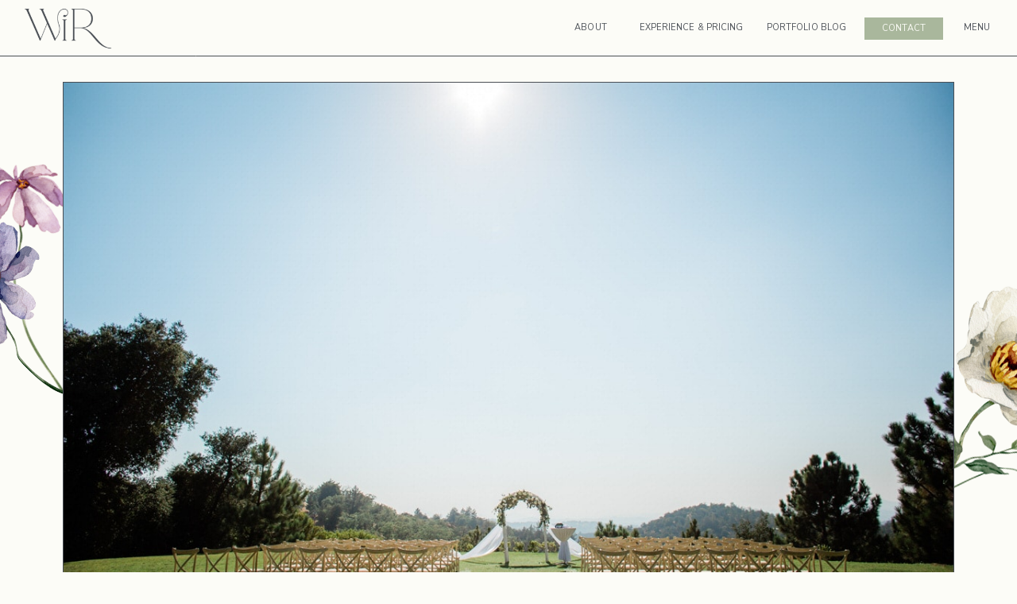

--- FILE ---
content_type: text/html; charset=UTF-8
request_url: https://wildirishrosephotography.com/what-to-consider-when-choosing-a-venue/
body_size: 30360
content:
<!DOCTYPE html>
<html lang="en-US" class="d">
<head>
<link rel="stylesheet" type="text/css" href="//lib.showit.co/engine/2.6.4/showit.css" />
<style>
#wpadminbar #wp-admin-bar-wccp_free_top_button .ab-icon:before {
	content: "\f160";
	color: #02CA02;
	top: 3px;
}
#wpadminbar #wp-admin-bar-wccp_free_top_button .ab-icon {
	transform: rotate(45deg);
}
</style>
<meta name='robots' content='index, follow, max-image-preview:large, max-snippet:-1, max-video-preview:-1' />

	<!-- This site is optimized with the Yoast SEO Premium plugin v26.8 (Yoast SEO v26.8) - https://yoast.com/product/yoast-seo-premium-wordpress/ -->
	<title>Six Tips to Consider When Choosing a Venue - wildirishrosephotography</title>
	<meta name="description" content="Choosing a venue is going to be a surprising part of the wedding planning journey. Picking a wedding venue (venue shopping) is going to be one of the first" />
	<link rel="canonical" href="https://wildirishrosephotography.com/what-to-consider-when-choosing-a-venue/" />
	<meta property="og:locale" content="en_US" />
	<meta property="og:type" content="article" />
	<meta property="og:title" content="Six Tips to Consider When Choosing a Venue" />
	<meta property="og:description" content="Choosing a wedding venue is going to be a surprising part of the wedding planning journey and one of the first things you&#039;re going to want to jump on. I" />
	<meta property="og:url" content="https://wildirishrosephotography.com/what-to-consider-when-choosing-a-venue/" />
	<meta property="og:site_name" content="wildirishrosephotography" />
	<meta property="article:publisher" content="https://www.facebook.com/wildirishrosephotograph/" />
	<meta property="article:author" content="https://www.facebook.com/wildirishrosephotograph/" />
	<meta property="article:published_time" content="2020-04-06T22:45:17+00:00" />
	<meta property="article:modified_time" content="2025-07-17T20:45:40+00:00" />
	<meta property="og:image" content="https://wildirishrosephotography.com/wp-content/uploads/2020/04/4Ceremony4.jpg" />
	<meta property="og:image:width" content="1200" />
	<meta property="og:image:height" content="800" />
	<meta property="og:image:type" content="image/jpeg" />
	<meta name="author" content="wildirishrosephotography" />
	<meta name="twitter:card" content="summary_large_image" />
	<meta name="twitter:label1" content="Written by" />
	<meta name="twitter:data1" content="wildirishrosephotography" />
	<meta name="twitter:label2" content="Est. reading time" />
	<meta name="twitter:data2" content="8 minutes" />
	<script type="application/ld+json" class="yoast-schema-graph">{"@context":"https://schema.org","@graph":[{"@type":"Article","@id":"https://wildirishrosephotography.com/what-to-consider-when-choosing-a-venue/#article","isPartOf":{"@id":"https://wildirishrosephotography.com/what-to-consider-when-choosing-a-venue/"},"author":{"name":"wildirishrosephotography","@id":"https://wildirishrosephotography.com/#/schema/person/5ec6979393c233ed6b9c878b0b7f4b1c"},"headline":"Six Tips to Consider When Choosing a Venue","datePublished":"2020-04-06T22:45:17+00:00","dateModified":"2025-07-17T20:45:40+00:00","mainEntityOfPage":{"@id":"https://wildirishrosephotography.com/what-to-consider-when-choosing-a-venue/"},"wordCount":1179,"commentCount":0,"publisher":{"@id":"https://wildirishrosephotography.com/#organization"},"image":{"@id":"https://wildirishrosephotography.com/what-to-consider-when-choosing-a-venue/#primaryimage"},"thumbnailUrl":"https://wildirishrosephotography.com/wp-content/uploads/2020/04/4Ceremony4.jpg","articleSection":["Wedding Planning Inspiration &amp; Advice"],"inLanguage":"en-US","potentialAction":[{"@type":"CommentAction","name":"Comment","target":["https://wildirishrosephotography.com/what-to-consider-when-choosing-a-venue/#respond"]}]},{"@type":"WebPage","@id":"https://wildirishrosephotography.com/what-to-consider-when-choosing-a-venue/","url":"https://wildirishrosephotography.com/what-to-consider-when-choosing-a-venue/","name":"Six Tips to Consider When Choosing a Venue - wildirishrosephotography","isPartOf":{"@id":"https://wildirishrosephotography.com/#website"},"primaryImageOfPage":{"@id":"https://wildirishrosephotography.com/what-to-consider-when-choosing-a-venue/#primaryimage"},"image":{"@id":"https://wildirishrosephotography.com/what-to-consider-when-choosing-a-venue/#primaryimage"},"thumbnailUrl":"https://wildirishrosephotography.com/wp-content/uploads/2020/04/4Ceremony4.jpg","datePublished":"2020-04-06T22:45:17+00:00","dateModified":"2025-07-17T20:45:40+00:00","description":"Choosing a venue is going to be a surprising part of the wedding planning journey. Picking a wedding venue (venue shopping) is going to be one of the first","breadcrumb":{"@id":"https://wildirishrosephotography.com/what-to-consider-when-choosing-a-venue/#breadcrumb"},"inLanguage":"en-US","potentialAction":[{"@type":"ReadAction","target":["https://wildirishrosephotography.com/what-to-consider-when-choosing-a-venue/"]}]},{"@type":"ImageObject","inLanguage":"en-US","@id":"https://wildirishrosephotography.com/what-to-consider-when-choosing-a-venue/#primaryimage","url":"https://wildirishrosephotography.com/wp-content/uploads/2020/04/4Ceremony4.jpg","contentUrl":"https://wildirishrosephotography.com/wp-content/uploads/2020/04/4Ceremony4.jpg","width":1200,"height":800,"caption":"What To Consider When Choosing a wedding Venue"},{"@type":"BreadcrumbList","@id":"https://wildirishrosephotography.com/what-to-consider-when-choosing-a-venue/#breadcrumb","itemListElement":[{"@type":"ListItem","position":1,"name":"Home","item":"https://wildirishrosephotography.com/"},{"@type":"ListItem","position":2,"name":"Six Tips to Consider When Choosing a Venue"}]},{"@type":"WebSite","@id":"https://wildirishrosephotography.com/#website","url":"https://wildirishrosephotography.com/","name":"wildirishrosephotography","description":"Vibrantly alive and elegantly wild wedding and elopement photography","publisher":{"@id":"https://wildirishrosephotography.com/#organization"},"inLanguage":"en-US"},{"@type":"Organization","@id":"https://wildirishrosephotography.com/#organization","name":"Wild Irish Rose Photography","url":"https://wildirishrosephotography.com/","logo":{"@type":"ImageObject","inLanguage":"en-US","@id":"https://wildirishrosephotography.com/#/schema/logo/image/","url":"https://wildirishrosephotography.com/wp-content/uploads/2025/06/wild-irish-rose-logo-full-color-rgb-1500px-w-300ppi.png","contentUrl":"https://wildirishrosephotography.com/wp-content/uploads/2025/06/wild-irish-rose-logo-full-color-rgb-1500px-w-300ppi.png","width":1501,"height":671,"caption":"Wild Irish Rose Photography"},"image":{"@id":"https://wildirishrosephotography.com/#/schema/logo/image/"},"sameAs":["https://www.facebook.com/wildirishrosephotograph/","https://www.instagram.com/wildirishrosephotography","https://www.pinterest.com/wildirishrosephotography/"]},{"@type":"Person","@id":"https://wildirishrosephotography.com/#/schema/person/5ec6979393c233ed6b9c878b0b7f4b1c","name":"wildirishrosephotography","image":{"@type":"ImageObject","inLanguage":"en-US","@id":"https://wildirishrosephotography.com/#/schema/person/image/","url":"https://secure.gravatar.com/avatar/5bef332ebaa261c026d8fb4d4d510d525f04d8823e0f9ff03db5741cd1edeb4c?s=96&d=mm&r=g","contentUrl":"https://secure.gravatar.com/avatar/5bef332ebaa261c026d8fb4d4d510d525f04d8823e0f9ff03db5741cd1edeb4c?s=96&d=mm&r=g","caption":"wildirishrosephotography"},"sameAs":["https://wildirishrosephotography.com%20","https://www.facebook.com/wildirishrosephotograph/","https://www.instagram.com/wildirishrosephotography/","https://www.pinterest.com/wildirishrosephotography/"]}]}</script>
	<!-- / Yoast SEO Premium plugin. -->


<link rel="alternate" type="application/rss+xml" title="wildirishrosephotography &raquo; Feed" href="https://wildirishrosephotography.com/feed/" />
<link rel="alternate" type="application/rss+xml" title="wildirishrosephotography &raquo; Comments Feed" href="https://wildirishrosephotography.com/comments/feed/" />
<link rel="alternate" type="application/rss+xml" title="wildirishrosephotography &raquo; Six Tips to Consider When Choosing a Venue Comments Feed" href="https://wildirishrosephotography.com/what-to-consider-when-choosing-a-venue/feed/" />
<link rel="alternate" title="oEmbed (JSON)" type="application/json+oembed" href="https://wildirishrosephotography.com/wp-json/oembed/1.0/embed?url=https%3A%2F%2Fwildirishrosephotography.com%2Fwhat-to-consider-when-choosing-a-venue%2F" />
<link rel="alternate" title="oEmbed (XML)" type="text/xml+oembed" href="https://wildirishrosephotography.com/wp-json/oembed/1.0/embed?url=https%3A%2F%2Fwildirishrosephotography.com%2Fwhat-to-consider-when-choosing-a-venue%2F&#038;format=xml" />
<style id='wp-emoji-styles-inline-css' type='text/css'>

	img.wp-smiley, img.emoji {
		display: inline !important;
		border: none !important;
		box-shadow: none !important;
		height: 1em !important;
		width: 1em !important;
		margin: 0 0.07em !important;
		vertical-align: -0.1em !important;
		background: none !important;
		padding: 0 !important;
	}
/*# sourceURL=wp-emoji-styles-inline-css */
</style>
<style id='wp-block-library-inline-css' type='text/css'>
:root{--wp-block-synced-color:#7a00df;--wp-block-synced-color--rgb:122,0,223;--wp-bound-block-color:var(--wp-block-synced-color);--wp-editor-canvas-background:#ddd;--wp-admin-theme-color:#007cba;--wp-admin-theme-color--rgb:0,124,186;--wp-admin-theme-color-darker-10:#006ba1;--wp-admin-theme-color-darker-10--rgb:0,107,160.5;--wp-admin-theme-color-darker-20:#005a87;--wp-admin-theme-color-darker-20--rgb:0,90,135;--wp-admin-border-width-focus:2px}@media (min-resolution:192dpi){:root{--wp-admin-border-width-focus:1.5px}}.wp-element-button{cursor:pointer}:root .has-very-light-gray-background-color{background-color:#eee}:root .has-very-dark-gray-background-color{background-color:#313131}:root .has-very-light-gray-color{color:#eee}:root .has-very-dark-gray-color{color:#313131}:root .has-vivid-green-cyan-to-vivid-cyan-blue-gradient-background{background:linear-gradient(135deg,#00d084,#0693e3)}:root .has-purple-crush-gradient-background{background:linear-gradient(135deg,#34e2e4,#4721fb 50%,#ab1dfe)}:root .has-hazy-dawn-gradient-background{background:linear-gradient(135deg,#faaca8,#dad0ec)}:root .has-subdued-olive-gradient-background{background:linear-gradient(135deg,#fafae1,#67a671)}:root .has-atomic-cream-gradient-background{background:linear-gradient(135deg,#fdd79a,#004a59)}:root .has-nightshade-gradient-background{background:linear-gradient(135deg,#330968,#31cdcf)}:root .has-midnight-gradient-background{background:linear-gradient(135deg,#020381,#2874fc)}:root{--wp--preset--font-size--normal:16px;--wp--preset--font-size--huge:42px}.has-regular-font-size{font-size:1em}.has-larger-font-size{font-size:2.625em}.has-normal-font-size{font-size:var(--wp--preset--font-size--normal)}.has-huge-font-size{font-size:var(--wp--preset--font-size--huge)}.has-text-align-center{text-align:center}.has-text-align-left{text-align:left}.has-text-align-right{text-align:right}.has-fit-text{white-space:nowrap!important}#end-resizable-editor-section{display:none}.aligncenter{clear:both}.items-justified-left{justify-content:flex-start}.items-justified-center{justify-content:center}.items-justified-right{justify-content:flex-end}.items-justified-space-between{justify-content:space-between}.screen-reader-text{border:0;clip-path:inset(50%);height:1px;margin:-1px;overflow:hidden;padding:0;position:absolute;width:1px;word-wrap:normal!important}.screen-reader-text:focus{background-color:#ddd;clip-path:none;color:#444;display:block;font-size:1em;height:auto;left:5px;line-height:normal;padding:15px 23px 14px;text-decoration:none;top:5px;width:auto;z-index:100000}html :where(.has-border-color){border-style:solid}html :where([style*=border-top-color]){border-top-style:solid}html :where([style*=border-right-color]){border-right-style:solid}html :where([style*=border-bottom-color]){border-bottom-style:solid}html :where([style*=border-left-color]){border-left-style:solid}html :where([style*=border-width]){border-style:solid}html :where([style*=border-top-width]){border-top-style:solid}html :where([style*=border-right-width]){border-right-style:solid}html :where([style*=border-bottom-width]){border-bottom-style:solid}html :where([style*=border-left-width]){border-left-style:solid}html :where(img[class*=wp-image-]){height:auto;max-width:100%}:where(figure){margin:0 0 1em}html :where(.is-position-sticky){--wp-admin--admin-bar--position-offset:var(--wp-admin--admin-bar--height,0px)}@media screen and (max-width:600px){html :where(.is-position-sticky){--wp-admin--admin-bar--position-offset:0px}}

/*# sourceURL=wp-block-library-inline-css */
</style><style id='wp-block-gallery-inline-css' type='text/css'>
.blocks-gallery-grid:not(.has-nested-images),.wp-block-gallery:not(.has-nested-images){display:flex;flex-wrap:wrap;list-style-type:none;margin:0;padding:0}.blocks-gallery-grid:not(.has-nested-images) .blocks-gallery-image,.blocks-gallery-grid:not(.has-nested-images) .blocks-gallery-item,.wp-block-gallery:not(.has-nested-images) .blocks-gallery-image,.wp-block-gallery:not(.has-nested-images) .blocks-gallery-item{display:flex;flex-direction:column;flex-grow:1;justify-content:center;margin:0 1em 1em 0;position:relative;width:calc(50% - 1em)}.blocks-gallery-grid:not(.has-nested-images) .blocks-gallery-image:nth-of-type(2n),.blocks-gallery-grid:not(.has-nested-images) .blocks-gallery-item:nth-of-type(2n),.wp-block-gallery:not(.has-nested-images) .blocks-gallery-image:nth-of-type(2n),.wp-block-gallery:not(.has-nested-images) .blocks-gallery-item:nth-of-type(2n){margin-right:0}.blocks-gallery-grid:not(.has-nested-images) .blocks-gallery-image figure,.blocks-gallery-grid:not(.has-nested-images) .blocks-gallery-item figure,.wp-block-gallery:not(.has-nested-images) .blocks-gallery-image figure,.wp-block-gallery:not(.has-nested-images) .blocks-gallery-item figure{align-items:flex-end;display:flex;height:100%;justify-content:flex-start;margin:0}.blocks-gallery-grid:not(.has-nested-images) .blocks-gallery-image img,.blocks-gallery-grid:not(.has-nested-images) .blocks-gallery-item img,.wp-block-gallery:not(.has-nested-images) .blocks-gallery-image img,.wp-block-gallery:not(.has-nested-images) .blocks-gallery-item img{display:block;height:auto;max-width:100%;width:auto}.blocks-gallery-grid:not(.has-nested-images) .blocks-gallery-image figcaption,.blocks-gallery-grid:not(.has-nested-images) .blocks-gallery-item figcaption,.wp-block-gallery:not(.has-nested-images) .blocks-gallery-image figcaption,.wp-block-gallery:not(.has-nested-images) .blocks-gallery-item figcaption{background:linear-gradient(0deg,#000000b3,#0000004d 70%,#0000);bottom:0;box-sizing:border-box;color:#fff;font-size:.8em;margin:0;max-height:100%;overflow:auto;padding:3em .77em .7em;position:absolute;text-align:center;width:100%;z-index:2}.blocks-gallery-grid:not(.has-nested-images) .blocks-gallery-image figcaption img,.blocks-gallery-grid:not(.has-nested-images) .blocks-gallery-item figcaption img,.wp-block-gallery:not(.has-nested-images) .blocks-gallery-image figcaption img,.wp-block-gallery:not(.has-nested-images) .blocks-gallery-item figcaption img{display:inline}.blocks-gallery-grid:not(.has-nested-images) figcaption,.wp-block-gallery:not(.has-nested-images) figcaption{flex-grow:1}.blocks-gallery-grid:not(.has-nested-images).is-cropped .blocks-gallery-image a,.blocks-gallery-grid:not(.has-nested-images).is-cropped .blocks-gallery-image img,.blocks-gallery-grid:not(.has-nested-images).is-cropped .blocks-gallery-item a,.blocks-gallery-grid:not(.has-nested-images).is-cropped .blocks-gallery-item img,.wp-block-gallery:not(.has-nested-images).is-cropped .blocks-gallery-image a,.wp-block-gallery:not(.has-nested-images).is-cropped .blocks-gallery-image img,.wp-block-gallery:not(.has-nested-images).is-cropped .blocks-gallery-item a,.wp-block-gallery:not(.has-nested-images).is-cropped .blocks-gallery-item img{flex:1;height:100%;object-fit:cover;width:100%}.blocks-gallery-grid:not(.has-nested-images).columns-1 .blocks-gallery-image,.blocks-gallery-grid:not(.has-nested-images).columns-1 .blocks-gallery-item,.wp-block-gallery:not(.has-nested-images).columns-1 .blocks-gallery-image,.wp-block-gallery:not(.has-nested-images).columns-1 .blocks-gallery-item{margin-right:0;width:100%}@media (min-width:600px){.blocks-gallery-grid:not(.has-nested-images).columns-3 .blocks-gallery-image,.blocks-gallery-grid:not(.has-nested-images).columns-3 .blocks-gallery-item,.wp-block-gallery:not(.has-nested-images).columns-3 .blocks-gallery-image,.wp-block-gallery:not(.has-nested-images).columns-3 .blocks-gallery-item{margin-right:1em;width:calc(33.33333% - .66667em)}.blocks-gallery-grid:not(.has-nested-images).columns-4 .blocks-gallery-image,.blocks-gallery-grid:not(.has-nested-images).columns-4 .blocks-gallery-item,.wp-block-gallery:not(.has-nested-images).columns-4 .blocks-gallery-image,.wp-block-gallery:not(.has-nested-images).columns-4 .blocks-gallery-item{margin-right:1em;width:calc(25% - .75em)}.blocks-gallery-grid:not(.has-nested-images).columns-5 .blocks-gallery-image,.blocks-gallery-grid:not(.has-nested-images).columns-5 .blocks-gallery-item,.wp-block-gallery:not(.has-nested-images).columns-5 .blocks-gallery-image,.wp-block-gallery:not(.has-nested-images).columns-5 .blocks-gallery-item{margin-right:1em;width:calc(20% - .8em)}.blocks-gallery-grid:not(.has-nested-images).columns-6 .blocks-gallery-image,.blocks-gallery-grid:not(.has-nested-images).columns-6 .blocks-gallery-item,.wp-block-gallery:not(.has-nested-images).columns-6 .blocks-gallery-image,.wp-block-gallery:not(.has-nested-images).columns-6 .blocks-gallery-item{margin-right:1em;width:calc(16.66667% - .83333em)}.blocks-gallery-grid:not(.has-nested-images).columns-7 .blocks-gallery-image,.blocks-gallery-grid:not(.has-nested-images).columns-7 .blocks-gallery-item,.wp-block-gallery:not(.has-nested-images).columns-7 .blocks-gallery-image,.wp-block-gallery:not(.has-nested-images).columns-7 .blocks-gallery-item{margin-right:1em;width:calc(14.28571% - .85714em)}.blocks-gallery-grid:not(.has-nested-images).columns-8 .blocks-gallery-image,.blocks-gallery-grid:not(.has-nested-images).columns-8 .blocks-gallery-item,.wp-block-gallery:not(.has-nested-images).columns-8 .blocks-gallery-image,.wp-block-gallery:not(.has-nested-images).columns-8 .blocks-gallery-item{margin-right:1em;width:calc(12.5% - .875em)}.blocks-gallery-grid:not(.has-nested-images).columns-1 .blocks-gallery-image:nth-of-type(1n),.blocks-gallery-grid:not(.has-nested-images).columns-1 .blocks-gallery-item:nth-of-type(1n),.blocks-gallery-grid:not(.has-nested-images).columns-2 .blocks-gallery-image:nth-of-type(2n),.blocks-gallery-grid:not(.has-nested-images).columns-2 .blocks-gallery-item:nth-of-type(2n),.blocks-gallery-grid:not(.has-nested-images).columns-3 .blocks-gallery-image:nth-of-type(3n),.blocks-gallery-grid:not(.has-nested-images).columns-3 .blocks-gallery-item:nth-of-type(3n),.blocks-gallery-grid:not(.has-nested-images).columns-4 .blocks-gallery-image:nth-of-type(4n),.blocks-gallery-grid:not(.has-nested-images).columns-4 .blocks-gallery-item:nth-of-type(4n),.blocks-gallery-grid:not(.has-nested-images).columns-5 .blocks-gallery-image:nth-of-type(5n),.blocks-gallery-grid:not(.has-nested-images).columns-5 .blocks-gallery-item:nth-of-type(5n),.blocks-gallery-grid:not(.has-nested-images).columns-6 .blocks-gallery-image:nth-of-type(6n),.blocks-gallery-grid:not(.has-nested-images).columns-6 .blocks-gallery-item:nth-of-type(6n),.blocks-gallery-grid:not(.has-nested-images).columns-7 .blocks-gallery-image:nth-of-type(7n),.blocks-gallery-grid:not(.has-nested-images).columns-7 .blocks-gallery-item:nth-of-type(7n),.blocks-gallery-grid:not(.has-nested-images).columns-8 .blocks-gallery-image:nth-of-type(8n),.blocks-gallery-grid:not(.has-nested-images).columns-8 .blocks-gallery-item:nth-of-type(8n),.wp-block-gallery:not(.has-nested-images).columns-1 .blocks-gallery-image:nth-of-type(1n),.wp-block-gallery:not(.has-nested-images).columns-1 .blocks-gallery-item:nth-of-type(1n),.wp-block-gallery:not(.has-nested-images).columns-2 .blocks-gallery-image:nth-of-type(2n),.wp-block-gallery:not(.has-nested-images).columns-2 .blocks-gallery-item:nth-of-type(2n),.wp-block-gallery:not(.has-nested-images).columns-3 .blocks-gallery-image:nth-of-type(3n),.wp-block-gallery:not(.has-nested-images).columns-3 .blocks-gallery-item:nth-of-type(3n),.wp-block-gallery:not(.has-nested-images).columns-4 .blocks-gallery-image:nth-of-type(4n),.wp-block-gallery:not(.has-nested-images).columns-4 .blocks-gallery-item:nth-of-type(4n),.wp-block-gallery:not(.has-nested-images).columns-5 .blocks-gallery-image:nth-of-type(5n),.wp-block-gallery:not(.has-nested-images).columns-5 .blocks-gallery-item:nth-of-type(5n),.wp-block-gallery:not(.has-nested-images).columns-6 .blocks-gallery-image:nth-of-type(6n),.wp-block-gallery:not(.has-nested-images).columns-6 .blocks-gallery-item:nth-of-type(6n),.wp-block-gallery:not(.has-nested-images).columns-7 .blocks-gallery-image:nth-of-type(7n),.wp-block-gallery:not(.has-nested-images).columns-7 .blocks-gallery-item:nth-of-type(7n),.wp-block-gallery:not(.has-nested-images).columns-8 .blocks-gallery-image:nth-of-type(8n),.wp-block-gallery:not(.has-nested-images).columns-8 .blocks-gallery-item:nth-of-type(8n){margin-right:0}}.blocks-gallery-grid:not(.has-nested-images) .blocks-gallery-image:last-child,.blocks-gallery-grid:not(.has-nested-images) .blocks-gallery-item:last-child,.wp-block-gallery:not(.has-nested-images) .blocks-gallery-image:last-child,.wp-block-gallery:not(.has-nested-images) .blocks-gallery-item:last-child{margin-right:0}.blocks-gallery-grid:not(.has-nested-images).alignleft,.blocks-gallery-grid:not(.has-nested-images).alignright,.wp-block-gallery:not(.has-nested-images).alignleft,.wp-block-gallery:not(.has-nested-images).alignright{max-width:420px;width:100%}.blocks-gallery-grid:not(.has-nested-images).aligncenter .blocks-gallery-item figure,.wp-block-gallery:not(.has-nested-images).aligncenter .blocks-gallery-item figure{justify-content:center}.wp-block-gallery:not(.is-cropped) .blocks-gallery-item{align-self:flex-start}figure.wp-block-gallery.has-nested-images{align-items:normal}.wp-block-gallery.has-nested-images figure.wp-block-image:not(#individual-image){margin:0;width:calc(50% - var(--wp--style--unstable-gallery-gap, 16px)/2)}.wp-block-gallery.has-nested-images figure.wp-block-image{box-sizing:border-box;display:flex;flex-direction:column;flex-grow:1;justify-content:center;max-width:100%;position:relative}.wp-block-gallery.has-nested-images figure.wp-block-image>a,.wp-block-gallery.has-nested-images figure.wp-block-image>div{flex-direction:column;flex-grow:1;margin:0}.wp-block-gallery.has-nested-images figure.wp-block-image img{display:block;height:auto;max-width:100%!important;width:auto}.wp-block-gallery.has-nested-images figure.wp-block-image figcaption,.wp-block-gallery.has-nested-images figure.wp-block-image:has(figcaption):before{bottom:0;left:0;max-height:100%;position:absolute;right:0}.wp-block-gallery.has-nested-images figure.wp-block-image:has(figcaption):before{backdrop-filter:blur(3px);content:"";height:100%;-webkit-mask-image:linear-gradient(0deg,#000 20%,#0000);mask-image:linear-gradient(0deg,#000 20%,#0000);max-height:40%;pointer-events:none}.wp-block-gallery.has-nested-images figure.wp-block-image figcaption{box-sizing:border-box;color:#fff;font-size:13px;margin:0;overflow:auto;padding:1em;text-align:center;text-shadow:0 0 1.5px #000}.wp-block-gallery.has-nested-images figure.wp-block-image figcaption::-webkit-scrollbar{height:12px;width:12px}.wp-block-gallery.has-nested-images figure.wp-block-image figcaption::-webkit-scrollbar-track{background-color:initial}.wp-block-gallery.has-nested-images figure.wp-block-image figcaption::-webkit-scrollbar-thumb{background-clip:padding-box;background-color:initial;border:3px solid #0000;border-radius:8px}.wp-block-gallery.has-nested-images figure.wp-block-image figcaption:focus-within::-webkit-scrollbar-thumb,.wp-block-gallery.has-nested-images figure.wp-block-image figcaption:focus::-webkit-scrollbar-thumb,.wp-block-gallery.has-nested-images figure.wp-block-image figcaption:hover::-webkit-scrollbar-thumb{background-color:#fffc}.wp-block-gallery.has-nested-images figure.wp-block-image figcaption{scrollbar-color:#0000 #0000;scrollbar-gutter:stable both-edges;scrollbar-width:thin}.wp-block-gallery.has-nested-images figure.wp-block-image figcaption:focus,.wp-block-gallery.has-nested-images figure.wp-block-image figcaption:focus-within,.wp-block-gallery.has-nested-images figure.wp-block-image figcaption:hover{scrollbar-color:#fffc #0000}.wp-block-gallery.has-nested-images figure.wp-block-image figcaption{will-change:transform}@media (hover:none){.wp-block-gallery.has-nested-images figure.wp-block-image figcaption{scrollbar-color:#fffc #0000}}.wp-block-gallery.has-nested-images figure.wp-block-image figcaption{background:linear-gradient(0deg,#0006,#0000)}.wp-block-gallery.has-nested-images figure.wp-block-image figcaption img{display:inline}.wp-block-gallery.has-nested-images figure.wp-block-image figcaption a{color:inherit}.wp-block-gallery.has-nested-images figure.wp-block-image.has-custom-border img{box-sizing:border-box}.wp-block-gallery.has-nested-images figure.wp-block-image.has-custom-border>a,.wp-block-gallery.has-nested-images figure.wp-block-image.has-custom-border>div,.wp-block-gallery.has-nested-images figure.wp-block-image.is-style-rounded>a,.wp-block-gallery.has-nested-images figure.wp-block-image.is-style-rounded>div{flex:1 1 auto}.wp-block-gallery.has-nested-images figure.wp-block-image.has-custom-border figcaption,.wp-block-gallery.has-nested-images figure.wp-block-image.is-style-rounded figcaption{background:none;color:inherit;flex:initial;margin:0;padding:10px 10px 9px;position:relative;text-shadow:none}.wp-block-gallery.has-nested-images figure.wp-block-image.has-custom-border:before,.wp-block-gallery.has-nested-images figure.wp-block-image.is-style-rounded:before{content:none}.wp-block-gallery.has-nested-images figcaption{flex-basis:100%;flex-grow:1;text-align:center}.wp-block-gallery.has-nested-images:not(.is-cropped) figure.wp-block-image:not(#individual-image){margin-bottom:auto;margin-top:0}.wp-block-gallery.has-nested-images.is-cropped figure.wp-block-image:not(#individual-image){align-self:inherit}.wp-block-gallery.has-nested-images.is-cropped figure.wp-block-image:not(#individual-image)>a,.wp-block-gallery.has-nested-images.is-cropped figure.wp-block-image:not(#individual-image)>div:not(.components-drop-zone){display:flex}.wp-block-gallery.has-nested-images.is-cropped figure.wp-block-image:not(#individual-image) a,.wp-block-gallery.has-nested-images.is-cropped figure.wp-block-image:not(#individual-image) img{flex:1 0 0%;height:100%;object-fit:cover;width:100%}.wp-block-gallery.has-nested-images.columns-1 figure.wp-block-image:not(#individual-image){width:100%}@media (min-width:600px){.wp-block-gallery.has-nested-images.columns-3 figure.wp-block-image:not(#individual-image){width:calc(33.33333% - var(--wp--style--unstable-gallery-gap, 16px)*.66667)}.wp-block-gallery.has-nested-images.columns-4 figure.wp-block-image:not(#individual-image){width:calc(25% - var(--wp--style--unstable-gallery-gap, 16px)*.75)}.wp-block-gallery.has-nested-images.columns-5 figure.wp-block-image:not(#individual-image){width:calc(20% - var(--wp--style--unstable-gallery-gap, 16px)*.8)}.wp-block-gallery.has-nested-images.columns-6 figure.wp-block-image:not(#individual-image){width:calc(16.66667% - var(--wp--style--unstable-gallery-gap, 16px)*.83333)}.wp-block-gallery.has-nested-images.columns-7 figure.wp-block-image:not(#individual-image){width:calc(14.28571% - var(--wp--style--unstable-gallery-gap, 16px)*.85714)}.wp-block-gallery.has-nested-images.columns-8 figure.wp-block-image:not(#individual-image){width:calc(12.5% - var(--wp--style--unstable-gallery-gap, 16px)*.875)}.wp-block-gallery.has-nested-images.columns-default figure.wp-block-image:not(#individual-image){width:calc(33.33% - var(--wp--style--unstable-gallery-gap, 16px)*.66667)}.wp-block-gallery.has-nested-images.columns-default figure.wp-block-image:not(#individual-image):first-child:nth-last-child(2),.wp-block-gallery.has-nested-images.columns-default figure.wp-block-image:not(#individual-image):first-child:nth-last-child(2)~figure.wp-block-image:not(#individual-image){width:calc(50% - var(--wp--style--unstable-gallery-gap, 16px)*.5)}.wp-block-gallery.has-nested-images.columns-default figure.wp-block-image:not(#individual-image):first-child:last-child{width:100%}}.wp-block-gallery.has-nested-images.alignleft,.wp-block-gallery.has-nested-images.alignright{max-width:420px;width:100%}.wp-block-gallery.has-nested-images.aligncenter{justify-content:center}
/*# sourceURL=https://wildirishrosephotography.com/wp-includes/blocks/gallery/style.min.css */
</style>
<style id='wp-block-image-inline-css' type='text/css'>
.wp-block-image>a,.wp-block-image>figure>a{display:inline-block}.wp-block-image img{box-sizing:border-box;height:auto;max-width:100%;vertical-align:bottom}@media not (prefers-reduced-motion){.wp-block-image img.hide{visibility:hidden}.wp-block-image img.show{animation:show-content-image .4s}}.wp-block-image[style*=border-radius] img,.wp-block-image[style*=border-radius]>a{border-radius:inherit}.wp-block-image.has-custom-border img{box-sizing:border-box}.wp-block-image.aligncenter{text-align:center}.wp-block-image.alignfull>a,.wp-block-image.alignwide>a{width:100%}.wp-block-image.alignfull img,.wp-block-image.alignwide img{height:auto;width:100%}.wp-block-image .aligncenter,.wp-block-image .alignleft,.wp-block-image .alignright,.wp-block-image.aligncenter,.wp-block-image.alignleft,.wp-block-image.alignright{display:table}.wp-block-image .aligncenter>figcaption,.wp-block-image .alignleft>figcaption,.wp-block-image .alignright>figcaption,.wp-block-image.aligncenter>figcaption,.wp-block-image.alignleft>figcaption,.wp-block-image.alignright>figcaption{caption-side:bottom;display:table-caption}.wp-block-image .alignleft{float:left;margin:.5em 1em .5em 0}.wp-block-image .alignright{float:right;margin:.5em 0 .5em 1em}.wp-block-image .aligncenter{margin-left:auto;margin-right:auto}.wp-block-image :where(figcaption){margin-bottom:1em;margin-top:.5em}.wp-block-image.is-style-circle-mask img{border-radius:9999px}@supports ((-webkit-mask-image:none) or (mask-image:none)) or (-webkit-mask-image:none){.wp-block-image.is-style-circle-mask img{border-radius:0;-webkit-mask-image:url('data:image/svg+xml;utf8,<svg viewBox="0 0 100 100" xmlns="http://www.w3.org/2000/svg"><circle cx="50" cy="50" r="50"/></svg>');mask-image:url('data:image/svg+xml;utf8,<svg viewBox="0 0 100 100" xmlns="http://www.w3.org/2000/svg"><circle cx="50" cy="50" r="50"/></svg>');mask-mode:alpha;-webkit-mask-position:center;mask-position:center;-webkit-mask-repeat:no-repeat;mask-repeat:no-repeat;-webkit-mask-size:contain;mask-size:contain}}:root :where(.wp-block-image.is-style-rounded img,.wp-block-image .is-style-rounded img){border-radius:9999px}.wp-block-image figure{margin:0}.wp-lightbox-container{display:flex;flex-direction:column;position:relative}.wp-lightbox-container img{cursor:zoom-in}.wp-lightbox-container img:hover+button{opacity:1}.wp-lightbox-container button{align-items:center;backdrop-filter:blur(16px) saturate(180%);background-color:#5a5a5a40;border:none;border-radius:4px;cursor:zoom-in;display:flex;height:20px;justify-content:center;opacity:0;padding:0;position:absolute;right:16px;text-align:center;top:16px;width:20px;z-index:100}@media not (prefers-reduced-motion){.wp-lightbox-container button{transition:opacity .2s ease}}.wp-lightbox-container button:focus-visible{outline:3px auto #5a5a5a40;outline:3px auto -webkit-focus-ring-color;outline-offset:3px}.wp-lightbox-container button:hover{cursor:pointer;opacity:1}.wp-lightbox-container button:focus{opacity:1}.wp-lightbox-container button:focus,.wp-lightbox-container button:hover,.wp-lightbox-container button:not(:hover):not(:active):not(.has-background){background-color:#5a5a5a40;border:none}.wp-lightbox-overlay{box-sizing:border-box;cursor:zoom-out;height:100vh;left:0;overflow:hidden;position:fixed;top:0;visibility:hidden;width:100%;z-index:100000}.wp-lightbox-overlay .close-button{align-items:center;cursor:pointer;display:flex;justify-content:center;min-height:40px;min-width:40px;padding:0;position:absolute;right:calc(env(safe-area-inset-right) + 16px);top:calc(env(safe-area-inset-top) + 16px);z-index:5000000}.wp-lightbox-overlay .close-button:focus,.wp-lightbox-overlay .close-button:hover,.wp-lightbox-overlay .close-button:not(:hover):not(:active):not(.has-background){background:none;border:none}.wp-lightbox-overlay .lightbox-image-container{height:var(--wp--lightbox-container-height);left:50%;overflow:hidden;position:absolute;top:50%;transform:translate(-50%,-50%);transform-origin:top left;width:var(--wp--lightbox-container-width);z-index:9999999999}.wp-lightbox-overlay .wp-block-image{align-items:center;box-sizing:border-box;display:flex;height:100%;justify-content:center;margin:0;position:relative;transform-origin:0 0;width:100%;z-index:3000000}.wp-lightbox-overlay .wp-block-image img{height:var(--wp--lightbox-image-height);min-height:var(--wp--lightbox-image-height);min-width:var(--wp--lightbox-image-width);width:var(--wp--lightbox-image-width)}.wp-lightbox-overlay .wp-block-image figcaption{display:none}.wp-lightbox-overlay button{background:none;border:none}.wp-lightbox-overlay .scrim{background-color:#fff;height:100%;opacity:.9;position:absolute;width:100%;z-index:2000000}.wp-lightbox-overlay.active{visibility:visible}@media not (prefers-reduced-motion){.wp-lightbox-overlay.active{animation:turn-on-visibility .25s both}.wp-lightbox-overlay.active img{animation:turn-on-visibility .35s both}.wp-lightbox-overlay.show-closing-animation:not(.active){animation:turn-off-visibility .35s both}.wp-lightbox-overlay.show-closing-animation:not(.active) img{animation:turn-off-visibility .25s both}.wp-lightbox-overlay.zoom.active{animation:none;opacity:1;visibility:visible}.wp-lightbox-overlay.zoom.active .lightbox-image-container{animation:lightbox-zoom-in .4s}.wp-lightbox-overlay.zoom.active .lightbox-image-container img{animation:none}.wp-lightbox-overlay.zoom.active .scrim{animation:turn-on-visibility .4s forwards}.wp-lightbox-overlay.zoom.show-closing-animation:not(.active){animation:none}.wp-lightbox-overlay.zoom.show-closing-animation:not(.active) .lightbox-image-container{animation:lightbox-zoom-out .4s}.wp-lightbox-overlay.zoom.show-closing-animation:not(.active) .lightbox-image-container img{animation:none}.wp-lightbox-overlay.zoom.show-closing-animation:not(.active) .scrim{animation:turn-off-visibility .4s forwards}}@keyframes show-content-image{0%{visibility:hidden}99%{visibility:hidden}to{visibility:visible}}@keyframes turn-on-visibility{0%{opacity:0}to{opacity:1}}@keyframes turn-off-visibility{0%{opacity:1;visibility:visible}99%{opacity:0;visibility:visible}to{opacity:0;visibility:hidden}}@keyframes lightbox-zoom-in{0%{transform:translate(calc((-100vw + var(--wp--lightbox-scrollbar-width))/2 + var(--wp--lightbox-initial-left-position)),calc(-50vh + var(--wp--lightbox-initial-top-position))) scale(var(--wp--lightbox-scale))}to{transform:translate(-50%,-50%) scale(1)}}@keyframes lightbox-zoom-out{0%{transform:translate(-50%,-50%) scale(1);visibility:visible}99%{visibility:visible}to{transform:translate(calc((-100vw + var(--wp--lightbox-scrollbar-width))/2 + var(--wp--lightbox-initial-left-position)),calc(-50vh + var(--wp--lightbox-initial-top-position))) scale(var(--wp--lightbox-scale));visibility:hidden}}
/*# sourceURL=https://wildirishrosephotography.com/wp-includes/blocks/image/style.min.css */
</style>
<style id='wp-block-paragraph-inline-css' type='text/css'>
.is-small-text{font-size:.875em}.is-regular-text{font-size:1em}.is-large-text{font-size:2.25em}.is-larger-text{font-size:3em}.has-drop-cap:not(:focus):first-letter{float:left;font-size:8.4em;font-style:normal;font-weight:100;line-height:.68;margin:.05em .1em 0 0;text-transform:uppercase}body.rtl .has-drop-cap:not(:focus):first-letter{float:none;margin-left:.1em}p.has-drop-cap.has-background{overflow:hidden}:root :where(p.has-background){padding:1.25em 2.375em}:where(p.has-text-color:not(.has-link-color)) a{color:inherit}p.has-text-align-left[style*="writing-mode:vertical-lr"],p.has-text-align-right[style*="writing-mode:vertical-rl"]{rotate:180deg}
/*# sourceURL=https://wildirishrosephotography.com/wp-includes/blocks/paragraph/style.min.css */
</style>
<style id='global-styles-inline-css' type='text/css'>
:root{--wp--preset--aspect-ratio--square: 1;--wp--preset--aspect-ratio--4-3: 4/3;--wp--preset--aspect-ratio--3-4: 3/4;--wp--preset--aspect-ratio--3-2: 3/2;--wp--preset--aspect-ratio--2-3: 2/3;--wp--preset--aspect-ratio--16-9: 16/9;--wp--preset--aspect-ratio--9-16: 9/16;--wp--preset--color--black: #000000;--wp--preset--color--cyan-bluish-gray: #abb8c3;--wp--preset--color--white: #ffffff;--wp--preset--color--pale-pink: #f78da7;--wp--preset--color--vivid-red: #cf2e2e;--wp--preset--color--luminous-vivid-orange: #ff6900;--wp--preset--color--luminous-vivid-amber: #fcb900;--wp--preset--color--light-green-cyan: #7bdcb5;--wp--preset--color--vivid-green-cyan: #00d084;--wp--preset--color--pale-cyan-blue: #8ed1fc;--wp--preset--color--vivid-cyan-blue: #0693e3;--wp--preset--color--vivid-purple: #9b51e0;--wp--preset--gradient--vivid-cyan-blue-to-vivid-purple: linear-gradient(135deg,rgb(6,147,227) 0%,rgb(155,81,224) 100%);--wp--preset--gradient--light-green-cyan-to-vivid-green-cyan: linear-gradient(135deg,rgb(122,220,180) 0%,rgb(0,208,130) 100%);--wp--preset--gradient--luminous-vivid-amber-to-luminous-vivid-orange: linear-gradient(135deg,rgb(252,185,0) 0%,rgb(255,105,0) 100%);--wp--preset--gradient--luminous-vivid-orange-to-vivid-red: linear-gradient(135deg,rgb(255,105,0) 0%,rgb(207,46,46) 100%);--wp--preset--gradient--very-light-gray-to-cyan-bluish-gray: linear-gradient(135deg,rgb(238,238,238) 0%,rgb(169,184,195) 100%);--wp--preset--gradient--cool-to-warm-spectrum: linear-gradient(135deg,rgb(74,234,220) 0%,rgb(151,120,209) 20%,rgb(207,42,186) 40%,rgb(238,44,130) 60%,rgb(251,105,98) 80%,rgb(254,248,76) 100%);--wp--preset--gradient--blush-light-purple: linear-gradient(135deg,rgb(255,206,236) 0%,rgb(152,150,240) 100%);--wp--preset--gradient--blush-bordeaux: linear-gradient(135deg,rgb(254,205,165) 0%,rgb(254,45,45) 50%,rgb(107,0,62) 100%);--wp--preset--gradient--luminous-dusk: linear-gradient(135deg,rgb(255,203,112) 0%,rgb(199,81,192) 50%,rgb(65,88,208) 100%);--wp--preset--gradient--pale-ocean: linear-gradient(135deg,rgb(255,245,203) 0%,rgb(182,227,212) 50%,rgb(51,167,181) 100%);--wp--preset--gradient--electric-grass: linear-gradient(135deg,rgb(202,248,128) 0%,rgb(113,206,126) 100%);--wp--preset--gradient--midnight: linear-gradient(135deg,rgb(2,3,129) 0%,rgb(40,116,252) 100%);--wp--preset--font-size--small: 13px;--wp--preset--font-size--medium: 20px;--wp--preset--font-size--large: 36px;--wp--preset--font-size--x-large: 42px;--wp--preset--spacing--20: 0.44rem;--wp--preset--spacing--30: 0.67rem;--wp--preset--spacing--40: 1rem;--wp--preset--spacing--50: 1.5rem;--wp--preset--spacing--60: 2.25rem;--wp--preset--spacing--70: 3.38rem;--wp--preset--spacing--80: 5.06rem;--wp--preset--shadow--natural: 6px 6px 9px rgba(0, 0, 0, 0.2);--wp--preset--shadow--deep: 12px 12px 50px rgba(0, 0, 0, 0.4);--wp--preset--shadow--sharp: 6px 6px 0px rgba(0, 0, 0, 0.2);--wp--preset--shadow--outlined: 6px 6px 0px -3px rgb(255, 255, 255), 6px 6px rgb(0, 0, 0);--wp--preset--shadow--crisp: 6px 6px 0px rgb(0, 0, 0);}:where(.is-layout-flex){gap: 0.5em;}:where(.is-layout-grid){gap: 0.5em;}body .is-layout-flex{display: flex;}.is-layout-flex{flex-wrap: wrap;align-items: center;}.is-layout-flex > :is(*, div){margin: 0;}body .is-layout-grid{display: grid;}.is-layout-grid > :is(*, div){margin: 0;}:where(.wp-block-columns.is-layout-flex){gap: 2em;}:where(.wp-block-columns.is-layout-grid){gap: 2em;}:where(.wp-block-post-template.is-layout-flex){gap: 1.25em;}:where(.wp-block-post-template.is-layout-grid){gap: 1.25em;}.has-black-color{color: var(--wp--preset--color--black) !important;}.has-cyan-bluish-gray-color{color: var(--wp--preset--color--cyan-bluish-gray) !important;}.has-white-color{color: var(--wp--preset--color--white) !important;}.has-pale-pink-color{color: var(--wp--preset--color--pale-pink) !important;}.has-vivid-red-color{color: var(--wp--preset--color--vivid-red) !important;}.has-luminous-vivid-orange-color{color: var(--wp--preset--color--luminous-vivid-orange) !important;}.has-luminous-vivid-amber-color{color: var(--wp--preset--color--luminous-vivid-amber) !important;}.has-light-green-cyan-color{color: var(--wp--preset--color--light-green-cyan) !important;}.has-vivid-green-cyan-color{color: var(--wp--preset--color--vivid-green-cyan) !important;}.has-pale-cyan-blue-color{color: var(--wp--preset--color--pale-cyan-blue) !important;}.has-vivid-cyan-blue-color{color: var(--wp--preset--color--vivid-cyan-blue) !important;}.has-vivid-purple-color{color: var(--wp--preset--color--vivid-purple) !important;}.has-black-background-color{background-color: var(--wp--preset--color--black) !important;}.has-cyan-bluish-gray-background-color{background-color: var(--wp--preset--color--cyan-bluish-gray) !important;}.has-white-background-color{background-color: var(--wp--preset--color--white) !important;}.has-pale-pink-background-color{background-color: var(--wp--preset--color--pale-pink) !important;}.has-vivid-red-background-color{background-color: var(--wp--preset--color--vivid-red) !important;}.has-luminous-vivid-orange-background-color{background-color: var(--wp--preset--color--luminous-vivid-orange) !important;}.has-luminous-vivid-amber-background-color{background-color: var(--wp--preset--color--luminous-vivid-amber) !important;}.has-light-green-cyan-background-color{background-color: var(--wp--preset--color--light-green-cyan) !important;}.has-vivid-green-cyan-background-color{background-color: var(--wp--preset--color--vivid-green-cyan) !important;}.has-pale-cyan-blue-background-color{background-color: var(--wp--preset--color--pale-cyan-blue) !important;}.has-vivid-cyan-blue-background-color{background-color: var(--wp--preset--color--vivid-cyan-blue) !important;}.has-vivid-purple-background-color{background-color: var(--wp--preset--color--vivid-purple) !important;}.has-black-border-color{border-color: var(--wp--preset--color--black) !important;}.has-cyan-bluish-gray-border-color{border-color: var(--wp--preset--color--cyan-bluish-gray) !important;}.has-white-border-color{border-color: var(--wp--preset--color--white) !important;}.has-pale-pink-border-color{border-color: var(--wp--preset--color--pale-pink) !important;}.has-vivid-red-border-color{border-color: var(--wp--preset--color--vivid-red) !important;}.has-luminous-vivid-orange-border-color{border-color: var(--wp--preset--color--luminous-vivid-orange) !important;}.has-luminous-vivid-amber-border-color{border-color: var(--wp--preset--color--luminous-vivid-amber) !important;}.has-light-green-cyan-border-color{border-color: var(--wp--preset--color--light-green-cyan) !important;}.has-vivid-green-cyan-border-color{border-color: var(--wp--preset--color--vivid-green-cyan) !important;}.has-pale-cyan-blue-border-color{border-color: var(--wp--preset--color--pale-cyan-blue) !important;}.has-vivid-cyan-blue-border-color{border-color: var(--wp--preset--color--vivid-cyan-blue) !important;}.has-vivid-purple-border-color{border-color: var(--wp--preset--color--vivid-purple) !important;}.has-vivid-cyan-blue-to-vivid-purple-gradient-background{background: var(--wp--preset--gradient--vivid-cyan-blue-to-vivid-purple) !important;}.has-light-green-cyan-to-vivid-green-cyan-gradient-background{background: var(--wp--preset--gradient--light-green-cyan-to-vivid-green-cyan) !important;}.has-luminous-vivid-amber-to-luminous-vivid-orange-gradient-background{background: var(--wp--preset--gradient--luminous-vivid-amber-to-luminous-vivid-orange) !important;}.has-luminous-vivid-orange-to-vivid-red-gradient-background{background: var(--wp--preset--gradient--luminous-vivid-orange-to-vivid-red) !important;}.has-very-light-gray-to-cyan-bluish-gray-gradient-background{background: var(--wp--preset--gradient--very-light-gray-to-cyan-bluish-gray) !important;}.has-cool-to-warm-spectrum-gradient-background{background: var(--wp--preset--gradient--cool-to-warm-spectrum) !important;}.has-blush-light-purple-gradient-background{background: var(--wp--preset--gradient--blush-light-purple) !important;}.has-blush-bordeaux-gradient-background{background: var(--wp--preset--gradient--blush-bordeaux) !important;}.has-luminous-dusk-gradient-background{background: var(--wp--preset--gradient--luminous-dusk) !important;}.has-pale-ocean-gradient-background{background: var(--wp--preset--gradient--pale-ocean) !important;}.has-electric-grass-gradient-background{background: var(--wp--preset--gradient--electric-grass) !important;}.has-midnight-gradient-background{background: var(--wp--preset--gradient--midnight) !important;}.has-small-font-size{font-size: var(--wp--preset--font-size--small) !important;}.has-medium-font-size{font-size: var(--wp--preset--font-size--medium) !important;}.has-large-font-size{font-size: var(--wp--preset--font-size--large) !important;}.has-x-large-font-size{font-size: var(--wp--preset--font-size--x-large) !important;}
/*# sourceURL=global-styles-inline-css */
</style>
<style id='core-block-supports-inline-css' type='text/css'>
.wp-block-gallery.wp-block-gallery-1{--wp--style--unstable-gallery-gap:var( --wp--style--gallery-gap-default, var( --gallery-block--gutter-size, var( --wp--style--block-gap, 0.5em ) ) );gap:var( --wp--style--gallery-gap-default, var( --gallery-block--gutter-size, var( --wp--style--block-gap, 0.5em ) ) );}.wp-block-gallery.wp-block-gallery-2{--wp--style--unstable-gallery-gap:var( --wp--style--gallery-gap-default, var( --gallery-block--gutter-size, var( --wp--style--block-gap, 0.5em ) ) );gap:var( --wp--style--gallery-gap-default, var( --gallery-block--gutter-size, var( --wp--style--block-gap, 0.5em ) ) );}.wp-block-gallery.wp-block-gallery-3{--wp--style--unstable-gallery-gap:var( --wp--style--gallery-gap-default, var( --gallery-block--gutter-size, var( --wp--style--block-gap, 0.5em ) ) );gap:var( --wp--style--gallery-gap-default, var( --gallery-block--gutter-size, var( --wp--style--block-gap, 0.5em ) ) );}.wp-block-gallery.wp-block-gallery-4{--wp--style--unstable-gallery-gap:var( --wp--style--gallery-gap-default, var( --gallery-block--gutter-size, var( --wp--style--block-gap, 0.5em ) ) );gap:var( --wp--style--gallery-gap-default, var( --gallery-block--gutter-size, var( --wp--style--block-gap, 0.5em ) ) );}
/*# sourceURL=core-block-supports-inline-css */
</style>

<style id='classic-theme-styles-inline-css' type='text/css'>
/*! This file is auto-generated */
.wp-block-button__link{color:#fff;background-color:#32373c;border-radius:9999px;box-shadow:none;text-decoration:none;padding:calc(.667em + 2px) calc(1.333em + 2px);font-size:1.125em}.wp-block-file__button{background:#32373c;color:#fff;text-decoration:none}
/*# sourceURL=/wp-includes/css/classic-themes.min.css */
</style>
<link rel='stylesheet' id='pub-style-css' href='https://wildirishrosephotography.com/wp-content/themes/showit/pubs/thzwmhj6tx2uhd8ph8adlg/20260121230705S6gemn9/assets/pub.css?ver=1769036834' type='text/css' media='all' />
<script type="text/javascript" src="https://wildirishrosephotography.com/wp-includes/js/jquery/jquery.min.js?ver=3.7.1" id="jquery-core-js"></script>
<script type="text/javascript" id="jquery-core-js-after">
/* <![CDATA[ */
$ = jQuery;
//# sourceURL=jquery-core-js-after
/* ]]> */
</script>
<script type="text/javascript" src="https://wildirishrosephotography.com/wp-includes/js/jquery/jquery-migrate.min.js?ver=3.4.1" id="jquery-migrate-js"></script>
<script type="text/javascript" src="https://wildirishrosephotography.com/wp-content/themes/showit/pubs/thzwmhj6tx2uhd8ph8adlg/20260121230705S6gemn9/assets/pub.js?ver=1769036834" id="pub-script-js"></script>
<link rel="https://api.w.org/" href="https://wildirishrosephotography.com/wp-json/" /><link rel="alternate" title="JSON" type="application/json" href="https://wildirishrosephotography.com/wp-json/wp/v2/posts/21803" /><link rel="EditURI" type="application/rsd+xml" title="RSD" href="https://wildirishrosephotography.com/xmlrpc.php?rsd" />
<link rel='shortlink' href='https://wildirishrosephotography.com/?p=21803' />
		<script type="text/javascript">
			var _statcounter = _statcounter || [];
			_statcounter.push({"tags": {"author": "wildirishrosephotography"}});
		</script>
		<script id="wpcp_disable_selection" type="text/javascript">
var image_save_msg='You are not allowed to save images!';
	var no_menu_msg='Context Menu disabled!';
	var smessage = "Content is protected !!";

function disableEnterKey(e)
{
	var elemtype = e.target.tagName;
	
	elemtype = elemtype.toUpperCase();
	
	if (elemtype == "TEXT" || elemtype == "TEXTAREA" || elemtype == "INPUT" || elemtype == "PASSWORD" || elemtype == "SELECT" || elemtype == "OPTION" || elemtype == "EMBED")
	{
		elemtype = 'TEXT';
	}
	
	if (e.ctrlKey){
     var key;
     if(window.event)
          key = window.event.keyCode;     //IE
     else
          key = e.which;     //firefox (97)
    //if (key != 17) alert(key);
     if (elemtype!= 'TEXT' && (key == 97 || key == 65 || key == 67 || key == 99 || key == 88 || key == 120 || key == 26 || key == 85  || key == 86 || key == 83 || key == 43 || key == 73))
     {
		if(wccp_free_iscontenteditable(e)) return true;
		show_wpcp_message('You are not allowed to copy content or view source');
		return false;
     }else
     	return true;
     }
}


/*For contenteditable tags*/
function wccp_free_iscontenteditable(e)
{
	var e = e || window.event; // also there is no e.target property in IE. instead IE uses window.event.srcElement
  	
	var target = e.target || e.srcElement;

	var elemtype = e.target.nodeName;
	
	elemtype = elemtype.toUpperCase();
	
	var iscontenteditable = "false";
		
	if(typeof target.getAttribute!="undefined" ) iscontenteditable = target.getAttribute("contenteditable"); // Return true or false as string
	
	var iscontenteditable2 = false;
	
	if(typeof target.isContentEditable!="undefined" ) iscontenteditable2 = target.isContentEditable; // Return true or false as boolean

	if(target.parentElement.isContentEditable) iscontenteditable2 = true;
	
	if (iscontenteditable == "true" || iscontenteditable2 == true)
	{
		if(typeof target.style!="undefined" ) target.style.cursor = "text";
		
		return true;
	}
}

////////////////////////////////////
function disable_copy(e)
{	
	var e = e || window.event; // also there is no e.target property in IE. instead IE uses window.event.srcElement
	
	var elemtype = e.target.tagName;
	
	elemtype = elemtype.toUpperCase();
	
	if (elemtype == "TEXT" || elemtype == "TEXTAREA" || elemtype == "INPUT" || elemtype == "PASSWORD" || elemtype == "SELECT" || elemtype == "OPTION" || elemtype == "EMBED")
	{
		elemtype = 'TEXT';
	}
	
	if(wccp_free_iscontenteditable(e)) return true;
	
	var isSafari = /Safari/.test(navigator.userAgent) && /Apple Computer/.test(navigator.vendor);
	
	var checker_IMG = '';
	if (elemtype == "IMG" && checker_IMG == 'checked' && e.detail >= 2) {show_wpcp_message(alertMsg_IMG);return false;}
	if (elemtype != "TEXT")
	{
		if (smessage !== "" && e.detail == 2)
			show_wpcp_message(smessage);
		
		if (isSafari)
			return true;
		else
			return false;
	}	
}

//////////////////////////////////////////
function disable_copy_ie()
{
	var e = e || window.event;
	var elemtype = window.event.srcElement.nodeName;
	elemtype = elemtype.toUpperCase();
	if(wccp_free_iscontenteditable(e)) return true;
	if (elemtype == "IMG") {show_wpcp_message(alertMsg_IMG);return false;}
	if (elemtype != "TEXT" && elemtype != "TEXTAREA" && elemtype != "INPUT" && elemtype != "PASSWORD" && elemtype != "SELECT" && elemtype != "OPTION" && elemtype != "EMBED")
	{
		return false;
	}
}	
function reEnable()
{
	return true;
}
document.onkeydown = disableEnterKey;
document.onselectstart = disable_copy_ie;
if(navigator.userAgent.indexOf('MSIE')==-1)
{
	document.onmousedown = disable_copy;
	document.onclick = reEnable;
}
function disableSelection(target)
{
    //For IE This code will work
    if (typeof target.onselectstart!="undefined")
    target.onselectstart = disable_copy_ie;
    
    //For Firefox This code will work
    else if (typeof target.style.MozUserSelect!="undefined")
    {target.style.MozUserSelect="none";}
    
    //All other  (ie: Opera) This code will work
    else
    target.onmousedown=function(){return false}
    target.style.cursor = "default";
}
//Calling the JS function directly just after body load
window.onload = function(){disableSelection(document.body);};

//////////////////special for safari Start////////////////
var onlongtouch;
var timer;
var touchduration = 1000; //length of time we want the user to touch before we do something

var elemtype = "";
function touchstart(e) {
	var e = e || window.event;
  // also there is no e.target property in IE.
  // instead IE uses window.event.srcElement
  	var target = e.target || e.srcElement;
	
	elemtype = window.event.srcElement.nodeName;
	
	elemtype = elemtype.toUpperCase();
	
	if(!wccp_pro_is_passive()) e.preventDefault();
	if (!timer) {
		timer = setTimeout(onlongtouch, touchduration);
	}
}

function touchend() {
    //stops short touches from firing the event
    if (timer) {
        clearTimeout(timer);
        timer = null;
    }
	onlongtouch();
}

onlongtouch = function(e) { //this will clear the current selection if anything selected
	
	if (elemtype != "TEXT" && elemtype != "TEXTAREA" && elemtype != "INPUT" && elemtype != "PASSWORD" && elemtype != "SELECT" && elemtype != "EMBED" && elemtype != "OPTION")	
	{
		if (window.getSelection) {
			if (window.getSelection().empty) {  // Chrome
			window.getSelection().empty();
			} else if (window.getSelection().removeAllRanges) {  // Firefox
			window.getSelection().removeAllRanges();
			}
		} else if (document.selection) {  // IE?
			document.selection.empty();
		}
		return false;
	}
};

document.addEventListener("DOMContentLoaded", function(event) { 
    window.addEventListener("touchstart", touchstart, false);
    window.addEventListener("touchend", touchend, false);
});

function wccp_pro_is_passive() {

  var cold = false,
  hike = function() {};

  try {
	  const object1 = {};
  var aid = Object.defineProperty(object1, 'passive', {
  get() {cold = true}
  });
  window.addEventListener('test', hike, aid);
  window.removeEventListener('test', hike, aid);
  } catch (e) {}

  return cold;
}
/*special for safari End*/
</script>
<script id="wpcp_disable_Right_Click" type="text/javascript">
document.ondragstart = function() { return false;}
	function nocontext(e) {
	   return false;
	}
	document.oncontextmenu = nocontext;
</script>
<style>
.unselectable
{
-moz-user-select:none;
-webkit-user-select:none;
cursor: default;
}
html
{
-webkit-touch-callout: none;
-webkit-user-select: none;
-khtml-user-select: none;
-moz-user-select: none;
-ms-user-select: none;
user-select: none;
-webkit-tap-highlight-color: rgba(0,0,0,0);
}
</style>
<script id="wpcp_css_disable_selection" type="text/javascript">
var e = document.getElementsByTagName('body')[0];
if(e)
{
	e.setAttribute('unselectable',"on");
}
</script>

		<script>
		(function(h,o,t,j,a,r){
			h.hj=h.hj||function(){(h.hj.q=h.hj.q||[]).push(arguments)};
			h._hjSettings={hjid:1771965,hjsv:5};
			a=o.getElementsByTagName('head')[0];
			r=o.createElement('script');r.async=1;
			r.src=t+h._hjSettings.hjid+j+h._hjSettings.hjsv;
			a.appendChild(r);
		})(window,document,'//static.hotjar.com/c/hotjar-','.js?sv=');
		</script>
		
<!-- Meta Pixel Code -->
<script type='text/javascript'>
!function(f,b,e,v,n,t,s){if(f.fbq)return;n=f.fbq=function(){n.callMethod?
n.callMethod.apply(n,arguments):n.queue.push(arguments)};if(!f._fbq)f._fbq=n;
n.push=n;n.loaded=!0;n.version='2.0';n.queue=[];t=b.createElement(e);t.async=!0;
t.src=v;s=b.getElementsByTagName(e)[0];s.parentNode.insertBefore(t,s)}(window,
document,'script','https://connect.facebook.net/en_US/fbevents.js');
</script>
<!-- End Meta Pixel Code -->
<script type='text/javascript'>var url = window.location.origin + '?ob=open-bridge';
            fbq('set', 'openbridge', '1582734748646049', url);
fbq('init', '1582734748646049', {}, {
    "agent": "wordpress-6.9-4.1.5"
})</script><script type='text/javascript'>
    fbq('track', 'PageView', []);
  </script><link rel="icon" href="https://wildirishrosephotography.com/wp-content/uploads/2024/08/cropped-Favicon-32x32.png" sizes="32x32" />
<link rel="icon" href="https://wildirishrosephotography.com/wp-content/uploads/2024/08/cropped-Favicon-192x192.png" sizes="192x192" />
<link rel="apple-touch-icon" href="https://wildirishrosephotography.com/wp-content/uploads/2024/08/cropped-Favicon-180x180.png" />
<meta name="msapplication-TileImage" content="https://wildirishrosephotography.com/wp-content/uploads/2024/08/cropped-Favicon-270x270.png" />

<meta charset="UTF-8" />
<meta name="viewport" content="width=device-width, initial-scale=1" />
<link rel="icon" type="image/png" href="//static.showit.co/200/IAQLPObiSAmxfdZLwCDtVQ/241968/favicon.png" />
<link rel="preconnect" href="https://static.showit.co" />

<link rel="preconnect" href="https://fonts.googleapis.com">
<link rel="preconnect" href="https://fonts.gstatic.com" crossorigin>
<link href="https://fonts.googleapis.com/css?family=Nunito+Sans:regular|Raleway:regular" rel="stylesheet" type="text/css"/>
<style>
@font-face{font-family:HV Muse;src:url('//static.showit.co/file/Mp8rFCZbTgysMPT0XZXTZg/241968/hv_muse_regular-webfont.woff');}
@font-face{font-family:Felix Italic;src:url('//static.showit.co/file/j_Ox47y8T2WvriLDLEipXQ/241968/felix-italic.woff');}
@font-face{font-family:Miss Phillips;src:url('//static.showit.co/file/XuLAYbqwReOYr8JFtC6p_w/241968/miss_phillips-webfont.woff');}
</style>
<script id="init_data" type="application/json">
{"mobile":{"w":320},"desktop":{"w":1200,"bgFillType":"color","bgColor":"colors-0"},"sid":"thzwmhj6tx2uhd8ph8adlg","break":768,"assetURL":"//static.showit.co","contactFormId":"241968/383557","cfAction":"aHR0cHM6Ly9jbGllbnRzZXJ2aWNlLnNob3dpdC5jby9jb250YWN0Zm9ybQ==","sgAction":"aHR0cHM6Ly9jbGllbnRzZXJ2aWNlLnNob3dpdC5jby9zb2NpYWxncmlk","blockData":[{"slug":"header-c","visible":"a","states":[],"d":{"h":71,"w":1200,"locking":{"side":"st","scrollOffset":1},"bgFillType":"color","bgColor":"#fcfcf7","bgMediaType":"none"},"m":{"h":46,"w":320,"locking":{"side":"st","scrollOffset":1},"bgFillType":"color","bgColor":"#fcfcf7","bgMediaType":"none"}},{"slug":"hero-banner","visible":"a","states":[],"d":{"h":780,"w":1200,"bgFillType":"color","bgColor":"colors-0","bgMediaType":"none"},"m":{"h":278,"w":320,"bgFillType":"color","bgColor":"colors-0","bgMediaType":"none"}},{"slug":"pagination-1","visible":"a","states":[],"d":{"h":117,"w":1200,"nature":"dH","bgFillType":"color","bgColor":"colors-0","bgMediaType":"none"},"m":{"h":100,"w":320,"nature":"dH","bgFillType":"color","bgColor":"colors-0","bgMediaType":"none"}},{"slug":"post-content","visible":"a","states":[],"d":{"h":1042,"w":1200,"nature":"dH","bgFillType":"color","bgColor":"colors-0","bgMediaType":"none"},"m":{"h":1687,"w":320,"nature":"dH","bgFillType":"color","bgColor":"colors-0","bgMediaType":"none"}},{"slug":"contact","visible":"a","states":[],"d":{"h":625,"w":1200,"bgFillType":"color","bgColor":"colors-0","bgMediaType":"none"},"m":{"h":775,"w":320,"bgFillType":"color","bgColor":"colors-0","bgMediaType":"none"}},{"slug":"footer-c","visible":"a","states":[{"d":{"bgFillType":"color","bgColor":"#000000:0","bgMediaType":"none"},"m":{"bgFillType":"color","bgColor":"#000000:0","bgMediaType":"none"},"slug":"view-1"},{"d":{"bgFillType":"color","bgColor":"#000000:0","bgMediaType":"none"},"m":{"bgFillType":"color","bgColor":"#000000:0","bgMediaType":"none"},"slug":"view-2"}],"d":{"h":179,"w":1200,"bgFillType":"color","bgColor":"colors-0","bgMediaType":"none"},"m":{"h":231,"w":320,"bgFillType":"color","bgColor":"colors-0","bgMediaType":"none"},"stateTrans":[{},{}]},{"slug":"drop-down-c","visible":"a","states":[],"d":{"h":632,"w":1200,"locking":{"side":"t","scrollOffset":1},"trIn":{"type":"fade","duration":1,"direction":"Down"},"trOut":{"type":"fade","duration":1,"direction":"Up"},"bgFillType":"color","bgColor":"#000000:0","bgMediaType":"none","tr":{"in":{"cl":"fadeIn","d":1,"dl":"0"},"out":{"cl":"fadeOut","d":1,"dl":"0"}}},"m":{"h":500,"w":320,"locking":{"side":"t"},"trIn":{"type":"fade","duration":1,"direction":"Down"},"trOut":{"type":"fade","duration":1,"direction":"Up"},"bgFillType":"color","bgColor":"#000000:0","bgMediaType":"none","tr":{"in":{"cl":"fadeIn","d":"0.5","dl":"0"},"out":{"cl":"fadeOut","d":"0.5","dl":"0"}}}}],"elementData":[{"type":"text","visible":"a","id":"header-c_0","blockId":"header-c","m":{"x":256,"y":19,"w":64,"h":19,"a":0},"d":{"x":1121,"y":28,"w":57,"h":15,"a":0,"lockH":"r"},"pc":[{"type":"show","block":"drop-down-c"}]},{"type":"text","visible":"d","id":"header-c_1","blockId":"header-c","m":{"x":104,"y":11,"w":64,"h":19,"a":0},"d":{"x":709,"y":28,"w":162,"h":15,"a":0,"lockH":"r"},"pc":[{"type":"show","block":"drop-down-c"}]},{"type":"text","visible":"d","id":"header-c_2","blockId":"header-c","m":{"x":276,"y":39,"w":64,"h":19,"a":0},"d":{"x":635,"y":28,"w":57,"h":15,"a":0,"lockH":"r"},"pc":[{"type":"show","block":"drop-down-c"}]},{"type":"text","visible":"d","id":"header-c_3","blockId":"header-c","m":{"x":173,"y":20,"w":64,"h":19,"a":0},"d":{"x":879,"y":28,"w":112,"h":15,"a":0,"lockH":"r"},"pc":[{"type":"show","block":"drop-down-c"}]},{"type":"graphic","visible":"a","id":"header-c_4","blockId":"header-c","m":{"x":0,"y":5,"w":93,"h":36,"a":0},"d":{"x":0,"y":9,"w":170,"h":54,"a":0,"gs":{"t":"fit"},"lockH":"l"},"c":{"key":"9_VAMVzEyUbXX-oAyOiOvA/241968/wild-irish-rose-submark-full-color-rgb-300px-w-300ppi.png","aspect_ratio":2.07586}},{"type":"line","visible":"a","id":"header-c_5","blockId":"header-c","m":{"x":-3,"y":46,"w":341,"a":0},"d":{"x":-9,"y":70,"w":1240,"h":1,"a":0,"lockH":"s"}},{"type":"simple","visible":"d","id":"header-c_7","blockId":"header-c","m":{"x":219,"y":139,"w":52,"h":32,"a":0},"d":{"x":1008,"y":22,"w":99,"h":28,"a":0,"lockH":"r"}},{"type":"text","visible":"d","id":"header-c_8","blockId":"header-c","m":{"x":195,"y":19,"w":71,"h":19,"a":0},"d":{"x":1027,"y":29,"w":61,"h":15,"a":0,"lockH":"r"}},{"type":"graphic","visible":"a","id":"hero-banner_0","blockId":"hero-banner","m":{"x":17,"y":93,"w":97,"h":195,"a":170,"trIn":{"cl":"fadeIn","d":2.5,"dl":1.75}},"d":{"x":988,"y":198,"w":271,"h":546,"a":58,"trIn":{"cl":"fadeIn","d":2.5,"dl":1.75}},"c":{"key":"JRhtFP-js-4p-6-R0DS5OQ/241968/29.png","aspect_ratio":0.49642}},{"type":"graphic","visible":"a","id":"hero-banner_1","blockId":"hero-banner","m":{"x":33,"y":103,"w":64,"h":195,"a":221,"trIn":{"cl":"fadeIn","d":2.5,"dl":1.75}},"d":{"x":1043,"y":290,"w":178,"h":546,"a":71,"trIn":{"cl":"fadeIn","d":2.5,"dl":1.75}},"c":{"key":"zak22ULPAqHHTki1MB3bgw/241968/27.png","aspect_ratio":0.32633}},{"type":"graphic","visible":"a","id":"hero-banner_2","blockId":"hero-banner","m":{"x":237,"y":15,"w":64,"h":195,"a":0,"trIn":{"cl":"fadeIn","d":2,"dl":1}},"d":{"x":-5,"y":85,"w":178,"h":546,"a":326,"trIn":{"cl":"fadeIn","d":2,"dl":1}},"c":{"key":"_WWmc0NbQsCXJKx2VAgnEQ/241968/28.png","aspect_ratio":0.32633}},{"type":"graphic","visible":"a","id":"hero-banner_3","blockId":"hero-banner","m":{"x":232,"y":-3,"w":74,"h":123,"a":317,"trIn":{"cl":"fadeIn","d":2.5,"dl":1.5}},"d":{"x":5,"y":95,"w":207,"h":546,"a":293,"gs":{"s":0},"trIn":{"cl":"fadeIn","d":2.5,"dl":1.5}},"c":{"key":"p2OisbnzPeDhdL7GpNH3gQ/241968/24.png","aspect_ratio":0.37902}},{"type":"graphic","visible":"a","id":"hero-banner_4","blockId":"hero-banner","m":{"x":14,"y":66,"w":293,"h":155,"a":0},"d":{"x":39,"y":32,"w":1122,"h":717,"a":0,"gs":{"t":"cover","x":60,"s":50},"trIn":{"cl":"fadeIn","d":1.5,"dl":"0"}},"c":{"key":"Ow1Oev7rR8GsipgpPVxiAA/shared/landscape-white.jpg","aspect_ratio":1.41362}},{"type":"simple","visible":"a","id":"hero-banner_5","blockId":"hero-banner","m":{"x":14,"y":66,"w":293,"h":155,"a":0},"d":{"x":39,"y":32,"w":1122,"h":717,"a":0}},{"type":"text","visible":"a","id":"pagination-1_0","blockId":"pagination-1","m":{"x":20,"y":15,"w":280,"h":33,"a":0},"d":{"x":45,"y":33,"w":1112,"h":19,"a":0,"lockH":"s"}},{"type":"text","visible":"a","id":"pagination-1_1","blockId":"pagination-1","m":{"x":20,"y":57,"w":280,"h":36,"a":0},"d":{"x":50,"y":68,"w":1101,"h":19,"a":0,"lockH":"s"}},{"type":"line","visible":"a","id":"pagination-1_2","blockId":"pagination-1","m":{"x":-50,"y":-1,"w":384,"a":0},"d":{"x":-10,"y":0,"w":1247,"h":1,"a":0,"lockH":"s"}},{"type":"iframe","visible":"a","id":"post-content_0","blockId":"post-content","m":{"x":48,"y":253,"w":224,"h":1180.8999999999999,"a":0},"d":{"x":360,"y":313,"w":480,"h":416.8,"a":0}},{"type":"text","visible":"a","id":"post-content_1","blockId":"post-content","m":{"x":16,"y":91,"w":290,"h":1562,"a":0},"d":{"x":41,"y":133,"w":1129,"h":862,"a":0}},{"type":"text","visible":"a","id":"post-content_2","blockId":"post-content","m":{"x":15,"y":14,"w":289,"h":62,"a":0},"d":{"x":41,"y":59,"w":1129,"h":55,"a":0}},{"type":"iframe","visible":"a","id":"contact_0","blockId":"contact","m":{"x":25,"y":166,"w":270,"h":517,"a":0},"d":{"x":100,"y":81,"w":448,"h":478,"a":0}},{"type":"graphic","visible":"d","id":"contact_1","blockId":"contact","m":{"x":93,"y":109,"w":135,"h":505,"a":0,"trIn":{"cl":"fadeIn","d":2,"dl":2}},"d":{"x":583,"y":129,"w":117,"h":438,"a":341,"trIn":{"cl":"fadeIn","d":2,"dl":2},"lockH":"r"},"c":{"key":"iPt2tmQYT0-6AIZNbcM4zA/241968/30.png","aspect_ratio":0.26762}},{"type":"graphic","visible":"d","id":"contact_2","blockId":"contact","m":{"x":17,"y":7,"w":286,"h":149,"a":0},"d":{"x":633,"y":0,"w":567,"h":626,"a":0,"gs":{"s":30,"y":25},"trIn":{"cl":"fadeIn","d":1.25,"dl":0.75},"lockH":"r"},"c":{"key":"UuJpbPNVShmZqWO5Uc1Dzg/241968/2024_oakmont_engagement_3.jpg","aspect_ratio":1.49567}},{"type":"graphic","visible":"m","id":"contact_3","blockId":"contact","m":{"x":27,"y":17,"w":286,"h":149,"a":0},"d":{"x":643,"y":10,"w":567,"h":710,"a":0,"gs":{"s":30,"y":25},"trIn":{"cl":"fadeIn","d":1.5,"dl":1.4}},"c":{"key":"UuJpbPNVShmZqWO5Uc1Dzg/241968/2024_oakmont_engagement_3.jpg","aspect_ratio":1.49567}},{"type":"text","visible":"a","id":"contact_4","blockId":"contact","m":{"x":32,"y":184,"w":256,"h":26,"a":0,"trIn":{"cl":"fadeIn","d":"0.5","dl":"0"}},"d":{"x":15,"y":51,"w":618,"h":59,"a":0,"trIn":{"cl":"fadeIn","d":"0.5","dl":"0"}}},{"type":"text","visible":"a","id":"contact_5","blockId":"contact","m":{"x":95,"y":173,"w":130,"h":22,"a":0},"d":{"x":211,"y":23,"w":197,"h":39,"a":0,"trIn":{"cl":"fadeIn","d":1.5,"dl":0.2}}},{"type":"line","visible":"a","id":"contact_6","blockId":"contact","m":{"x":-50,"y":-1,"w":384,"a":0},"d":{"x":-10,"y":-1,"w":1247,"h":1,"a":0,"lockH":"s"}},{"type":"text","visible":"a","id":"contact_7","blockId":"contact","m":{"x":-27,"y":664,"w":245,"h":13,"a":357},"d":{"x":233,"y":549,"w":268,"h":51,"a":358,"trIn":{"cl":"fadeIn","d":2,"dl":"0"}}},{"type":"text","visible":"a","id":"footer-c_0","blockId":"footer-c","m":{"x":64,"y":213,"w":192,"h":19,"a":0},"d":{"x":27,"y":148,"w":187,"h":13,"a":0,"lockH":"l"}},{"type":"icon","visible":"a","id":"footer-c_1","blockId":"footer-c","m":{"x":237,"y":185,"w":15,"h":20,"a":0},"d":{"x":862,"y":144,"w":17,"h":17,"a":0,"lockH":"r"}},{"type":"icon","visible":"a","id":"footer-c_2","blockId":"footer-c","m":{"x":215,"y":185,"w":15,"h":20,"a":0},"d":{"x":835,"y":138,"w":17,"h":29,"a":0,"lockH":"r"}},{"type":"icon","visible":"a","id":"footer-c_3","blockId":"footer-c","m":{"x":258,"y":185,"w":15,"h":20,"a":0},"d":{"x":889,"y":145,"w":16,"h":15,"a":0,"lockH":"r"}},{"type":"icon","visible":"a","id":"footer-c_4","blockId":"footer-c","m":{"x":280,"y":185,"w":15,"h":20,"a":0},"d":{"x":918,"y":145,"w":16,"h":15,"a":0,"lockH":"r"}},{"type":"text","visible":"a","id":"footer-c_5","blockId":"footer-c","m":{"x":13,"y":12,"w":76,"h":15,"a":0},"d":{"x":89,"y":90,"w":63,"h":23,"a":0,"lockH":"l"}},{"type":"text","visible":"a","id":"footer-c_6","blockId":"footer-c","m":{"x":132,"y":16,"w":55,"h":37,"a":0},"d":{"x":1004,"y":24,"w":107,"h":24,"a":0,"lockH":"r"}},{"type":"text","visible":"a","id":"footer-c_7","blockId":"footer-c","m":{"x":215,"y":40,"w":92,"h":11,"a":0},"d":{"x":1004,"y":84,"w":108,"h":24,"a":0,"lockH":"r"}},{"type":"text","visible":"a","id":"footer-c_8","blockId":"footer-c","m":{"x":252,"y":14,"w":55,"h":11,"a":0},"d":{"x":1013,"y":141,"w":90,"h":24,"a":0,"lockH":"r"}},{"type":"text","visible":"a","id":"footer-c_9","blockId":"footer-c","m":{"x":13,"y":38,"w":76,"h":15,"a":0},"d":{"x":58,"y":30,"w":125,"h":24,"a":0,"lockH":"l"}},{"type":"social","visible":"a","id":"footer-c_10","blockId":"footer-c","m":{"x":-13,"y":84,"w":346,"h":97,"a":0},"d":{"x":255,"y":43,"w":690,"h":94,"a":0,"lockH":"s"}},{"type":"line","visible":"m","id":"footer-c_11","blockId":"footer-c","m":{"x":-10,"y":205,"w":341,"h":1,"a":0},"d":{"x":-9,"y":55,"w":1240,"h":1,"a":0,"lockH":"s"}},{"type":"line","visible":"a","id":"footer-c_12","blockId":"footer-c","m":{"x":-3,"y":63,"w":341,"a":0},"d":{"x":856,"y":89,"w":179,"h":1,"a":270,"lockH":"r"}},{"type":"line","visible":"d","id":"footer-c_13","blockId":"footer-c","m":{"x":7,"y":73,"w":341,"a":0},"d":{"x":166,"y":89,"w":179,"h":1,"a":270,"lockH":"l"}},{"type":"line","visible":"a","id":"footer-c_14","blockId":"footer-c","m":{"x":-3,"y":-1,"w":341,"a":0},"d":{"x":-9,"y":-1,"w":1240,"h":1,"a":0,"lockH":"s"}},{"type":"text","visible":"a","id":"footer-c_view-2_0","blockId":"footer-c","m":{"x":14,"y":134,"w":105,"h":25,"a":0},"d":{"x":58,"y":140,"w":164,"h":39,"a":0}},{"type":"line","visible":"a","id":"footer-c_view-2_1","blockId":"footer-c","m":{"x":16,"y":157,"w":119,"h":1,"a":180},"d":{"x":57,"y":165,"w":165,"h":1,"a":180}},{"type":"simple","visible":"a","id":"drop-down-c_0","blockId":"drop-down-c","m":{"x":186,"y":-1,"w":135,"h":503,"a":0},"d":{"x":990,"y":-19,"w":212,"h":651,"a":0,"lockH":"r"}},{"type":"simple","visible":"a","id":"drop-down-c_1","blockId":"drop-down-c","m":{"x":211,"y":369,"w":86,"h":23,"a":0},"d":{"x":1045,"y":491,"w":103,"h":28,"a":0,"lockH":"r"}},{"type":"text","visible":"a","id":"drop-down-c_2","blockId":"drop-down-c","m":{"x":230,"y":79,"w":48,"h":18,"a":0},"d":{"x":1004,"y":90,"w":180,"h":30,"a":0,"lockH":"r"}},{"type":"text","visible":"a","id":"drop-down-c_3","blockId":"drop-down-c","m":{"x":231,"y":120,"w":46,"h":16,"a":0},"d":{"x":1004,"y":147,"w":180,"h":30,"a":0,"lockH":"r"}},{"type":"text","visible":"a","id":"drop-down-c_4","blockId":"drop-down-c","m":{"x":215,"y":265,"w":76,"h":39,"a":0},"d":{"x":1004,"y":348,"w":180,"h":48,"a":0,"o":100,"lockH":"r"}},{"type":"text","visible":"a","id":"drop-down-c_5","blockId":"drop-down-c","m":{"x":220,"y":325,"w":67,"h":14,"a":0},"d":{"x":1004,"y":430,"w":180,"h":30,"a":0,"lockH":"r"}},{"type":"icon","visible":"a","id":"drop-down-c_6","blockId":"drop-down-c","m":{"x":240,"y":10,"w":28,"h":28,"a":-90},"d":{"x":1076,"y":18,"w":40,"h":40,"a":-90,"lockH":"r"},"pc":[{"type":"hide","block":"drop-down-c"}]},{"type":"icon","visible":"a","id":"drop-down-c_7","blockId":"drop-down-c","m":{"x":247,"y":429,"w":12,"h":12,"a":0},"d":{"x":1094,"y":574,"w":17,"h":17,"a":0,"lockH":"r"}},{"type":"icon","visible":"a","id":"drop-down-c_8","blockId":"drop-down-c","m":{"x":231,"y":429,"w":12,"h":12,"a":0},"d":{"x":1067,"y":568,"w":17,"h":29,"a":0,"lockH":"r"}},{"type":"icon","visible":"a","id":"drop-down-c_9","blockId":"drop-down-c","m":{"x":265,"y":429,"w":11,"h":11,"a":0},"d":{"x":1121,"y":575,"w":16,"h":15,"a":0,"lockH":"r"}},{"type":"text","visible":"a","id":"drop-down-c_15","blockId":"drop-down-c","m":{"x":220,"y":375,"w":67,"h":14,"a":0},"d":{"x":1006,"y":498,"w":180,"h":30,"a":0,"lockH":"r"}},{"type":"graphic","visible":"a","id":"drop-down-c_16","blockId":"drop-down-c","m":{"x":203,"y":140,"w":101,"h":111,"a":0},"d":{"x":1045,"y":172,"w":109,"h":164,"a":0,"o":30,"gs":{"t":"fit"},"lockH":"r"},"c":{"key":"qVcNurjMVN4iWKM1ZkVhPQ/241968/3_magenta.png","aspect_ratio":0.78229}},{"type":"graphic","visible":"a","id":"drop-down-c_17","blockId":"drop-down-c","m":{"x":199,"y":173,"w":110,"h":55,"a":0},"d":{"x":1030,"y":205,"w":145,"h":102,"a":0,"gs":{"t":"fit"},"lockH":"r"},"c":{"key":"9_VAMVzEyUbXX-oAyOiOvA/241968/wild-irish-rose-submark-full-color-rgb-300px-w-300ppi.png","aspect_ratio":2.07586}}]}
</script>
<link
rel="stylesheet"
type="text/css"
href="https://cdnjs.cloudflare.com/ajax/libs/animate.css/3.4.0/animate.min.css"
/>


<script src="//lib.showit.co/engine/2.6.4/showit-lib.min.js"></script>
<script src="//lib.showit.co/engine/2.6.4/showit.min.js"></script>
<script>

function initPage(){

}
</script>

<style id="si-page-css">
html.m {background-color:rgba(252,252,247,1);}
html.d {background-color:rgba(252,252,247,1);}
.d .se:has(.st-primary) {border-radius:10px;box-shadow:none;opacity:1;overflow:hidden;transition-duration:0.5s;}
.d .st-primary {padding:10px 14px 10px 14px;border-width:0px;border-color:rgba(252,252,247,1);background-color:rgba(103,41,78,1);background-image:none;border-radius:inherit;transition-duration:0.5s;}
.d .st-primary span {color:rgba(255,255,255,1);font-family:'Nunito Sans';font-weight:400;font-style:normal;font-size:12px;text-align:left;text-transform:uppercase;letter-spacing:0.008em;line-height:1.2;transition-duration:0.5s;}
.d .se:has(.st-primary:hover), .d .se:has(.trigger-child-hovers:hover .st-primary) {}
.d .st-primary.se-button:hover, .d .trigger-child-hovers:hover .st-primary.se-button {background-color:rgba(103,41,78,1);background-image:none;transition-property:background-color,background-image;}
.d .st-primary.se-button:hover span, .d .trigger-child-hovers:hover .st-primary.se-button span {}
.m .se:has(.st-primary) {border-radius:10px;box-shadow:none;opacity:1;overflow:hidden;}
.m .st-primary {padding:10px 14px 10px 14px;border-width:0px;border-color:rgba(252,252,247,1);background-color:rgba(103,41,78,1);background-image:none;border-radius:inherit;}
.m .st-primary span {color:rgba(255,255,255,1);font-family:'Nunito Sans';font-weight:400;font-style:normal;font-size:11px;text-align:left;text-transform:uppercase;letter-spacing:0.008em;line-height:1.2;}
.d .se:has(.st-secondary) {border-radius:10px;box-shadow:none;opacity:1;overflow:hidden;transition-duration:0.5s;}
.d .st-secondary {padding:10px 14px 10px 14px;border-width:2px;border-color:rgba(103,41,78,1);background-color:rgba(0,0,0,0);background-image:none;border-radius:inherit;transition-duration:0.5s;}
.d .st-secondary span {color:rgba(103,41,78,1);font-family:'Nunito Sans';font-weight:400;font-style:normal;font-size:12px;text-align:left;text-transform:uppercase;letter-spacing:0.008em;line-height:1.2;transition-duration:0.5s;}
.d .se:has(.st-secondary:hover), .d .se:has(.trigger-child-hovers:hover .st-secondary) {}
.d .st-secondary.se-button:hover, .d .trigger-child-hovers:hover .st-secondary.se-button {border-color:rgba(103,41,78,0.7);background-color:rgba(0,0,0,0);background-image:none;transition-property:border-color,background-color,background-image;}
.d .st-secondary.se-button:hover span, .d .trigger-child-hovers:hover .st-secondary.se-button span {color:rgba(103,41,78,0.7);transition-property:color;}
.m .se:has(.st-secondary) {border-radius:10px;box-shadow:none;opacity:1;overflow:hidden;}
.m .st-secondary {padding:10px 14px 10px 14px;border-width:2px;border-color:rgba(103,41,78,1);background-color:rgba(0,0,0,0);background-image:none;border-radius:inherit;}
.m .st-secondary span {color:rgba(103,41,78,1);font-family:'Nunito Sans';font-weight:400;font-style:normal;font-size:11px;text-align:left;text-transform:uppercase;letter-spacing:0.008em;line-height:1.2;}
.d .st-d-title,.d .se-wpt h1 {color:rgba(74,79,85,1);line-height:1;letter-spacing:-0.05em;font-size:34px;text-align:left;font-family:'HV Muse';font-weight:400;font-style:normal;}
.d .se-wpt h1 {margin-bottom:30px;}
.d .st-d-title.se-rc a {color:rgba(74,79,85,1);}
.d .st-d-title.se-rc a:hover {text-decoration:underline;color:rgba(74,79,85,1);opacity:0.8;}
.m .st-m-title,.m .se-wpt h1 {color:rgba(74,79,85,1);line-height:1.2;letter-spacing:-0.05em;font-size:27px;text-align:left;font-family:'HV Muse';font-weight:400;font-style:normal;}
.m .se-wpt h1 {margin-bottom:20px;}
.m .st-m-title.se-rc a {color:rgba(74,79,85,1);}
.m .st-m-title.se-rc a:hover {text-decoration:underline;color:rgba(74,79,85,1);opacity:0.8;}
.d .st-d-heading,.d .se-wpt h2 {color:rgba(74,79,85,1);line-height:1;letter-spacing:0.008em;font-size:24px;text-align:left;font-family:'Felix Italic';font-weight:400;font-style:normal;}
.d .se-wpt h2 {margin-bottom:24px;}
.d .st-d-heading.se-rc a {color:rgba(74,79,85,1);}
.d .st-d-heading.se-rc a:hover {text-decoration:underline;color:rgba(74,79,85,1);opacity:0.8;}
.m .st-m-heading,.m .se-wpt h2 {color:rgba(74,79,85,1);line-height:1;letter-spacing:0.008em;font-size:17px;text-align:left;font-family:'Felix Italic';font-weight:400;font-style:normal;}
.m .se-wpt h2 {margin-bottom:20px;}
.m .st-m-heading.se-rc a {color:rgba(74,79,85,1);}
.m .st-m-heading.se-rc a:hover {text-decoration:underline;color:rgba(74,79,85,1);opacity:0.8;}
.d .st-d-subheading,.d .se-wpt h3 {color:rgba(74,79,85,1);text-transform:uppercase;line-height:1.2;letter-spacing:0.008em;font-size:12px;text-align:left;font-family:'Nunito Sans';font-weight:400;font-style:normal;}
.d .se-wpt h3 {margin-bottom:18px;}
.d .st-d-subheading.se-rc a {color:rgba(74,79,85,1);}
.d .st-d-subheading.se-rc a:hover {text-decoration:underline;color:rgba(74,79,85,1);opacity:0.8;}
.m .st-m-subheading,.m .se-wpt h3 {color:rgba(74,79,85,1);text-transform:uppercase;line-height:1.2;letter-spacing:0.008em;font-size:11px;text-align:left;font-family:'Nunito Sans';font-weight:400;font-style:normal;}
.m .se-wpt h3 {margin-bottom:18px;}
.m .st-m-subheading.se-rc a {color:rgba(74,79,85,1);}
.m .st-m-subheading.se-rc a:hover {text-decoration:underline;color:rgba(74,79,85,1);opacity:0.8;}
.d .st-d-paragraph {color:rgba(74,79,85,1);line-height:1.8;letter-spacing:0.05em;font-size:12px;text-align:justify;font-family:'Raleway';font-weight:400;font-style:normal;}
.d .se-wpt p {margin-bottom:16px;}
.d .st-d-paragraph.se-rc a {color:rgba(74,79,85,1);}
.d .st-d-paragraph.se-rc a:hover {text-decoration:underline;color:rgba(74,79,85,1);opacity:0.8;}
.m .st-m-paragraph {color:rgba(74,79,85,1);line-height:1.8;letter-spacing:0.05em;font-size:9px;text-align:justify;font-family:'Raleway';font-weight:400;font-style:normal;}
.m .se-wpt p {margin-bottom:16px;}
.m .st-m-paragraph.se-rc a {color:rgba(74,79,85,1);}
.m .st-m-paragraph.se-rc a:hover {text-decoration:underline;color:rgba(74,79,85,1);opacity:0.8;}
.sib-header-c {z-index:10;}
.m .sib-header-c {height:46px;}
.d .sib-header-c {height:71px;}
.m .sib-header-c .ss-bg {background-color:rgba(252,252,247,1);}
.d .sib-header-c .ss-bg {background-color:rgba(252,252,247,1);}
.d .sie-header-c_0:hover {opacity:0.4;transition-duration:0.5s;transition-property:opacity;}
.m .sie-header-c_0:hover {opacity:0.4;transition-duration:0.5s;transition-property:opacity;}
.d .sie-header-c_0 {left:1121px;top:28px;width:57px;height:15px;transition-duration:0.5s;transition-property:opacity;}
.m .sie-header-c_0 {left:256px;top:19px;width:64px;height:19px;transition-duration:0.5s;transition-property:opacity;}
.d .sie-header-c_0-text:hover {}
.m .sie-header-c_0-text:hover {}
.d .sie-header-c_0-text {font-size:11px;text-align:center;}
.m .sie-header-c_0-text {font-size:10px;text-align:center;}
.d .sie-header-c_1:hover {opacity:0.4;transition-duration:0.5s;transition-property:opacity;}
.m .sie-header-c_1:hover {opacity:0.4;transition-duration:0.5s;transition-property:opacity;}
.d .sie-header-c_1 {left:709px;top:28px;width:162px;height:15px;transition-duration:0.5s;transition-property:opacity;}
.m .sie-header-c_1 {left:104px;top:11px;width:64px;height:19px;display:none;transition-duration:0.5s;transition-property:opacity;}
.d .sie-header-c_1-text:hover {}
.m .sie-header-c_1-text:hover {}
.d .sie-header-c_1-text {font-size:11px;text-align:center;}
.m .sie-header-c_1-text {font-size:10px;text-align:center;}
.d .sie-header-c_2:hover {opacity:0.4;transition-duration:0.5s;transition-property:opacity;}
.m .sie-header-c_2:hover {opacity:0.4;transition-duration:0.5s;transition-property:opacity;}
.d .sie-header-c_2 {left:635px;top:28px;width:57px;height:15px;transition-duration:0.5s;transition-property:opacity;}
.m .sie-header-c_2 {left:276px;top:39px;width:64px;height:19px;display:none;transition-duration:0.5s;transition-property:opacity;}
.d .sie-header-c_2-text:hover {}
.m .sie-header-c_2-text:hover {}
.d .sie-header-c_2-text {font-size:11px;text-align:center;}
.m .sie-header-c_2-text {font-size:10px;text-align:center;}
.d .sie-header-c_3:hover {opacity:0.4;transition-duration:0.5s;transition-property:opacity;}
.m .sie-header-c_3:hover {opacity:0.4;transition-duration:0.5s;transition-property:opacity;}
.d .sie-header-c_3 {left:879px;top:28px;width:112px;height:15px;transition-duration:0.5s;transition-property:opacity;}
.m .sie-header-c_3 {left:173px;top:20px;width:64px;height:19px;display:none;transition-duration:0.5s;transition-property:opacity;}
.d .sie-header-c_3-text:hover {}
.m .sie-header-c_3-text:hover {}
.d .sie-header-c_3-text {font-size:11px;text-align:center;}
.m .sie-header-c_3-text {font-size:10px;text-align:center;}
.d .sie-header-c_4 {left:0px;top:9px;width:170px;height:54px;}
.m .sie-header-c_4 {left:0px;top:5px;width:93px;height:36px;}
.d .sie-header-c_4 .se-img {background-repeat:no-repeat;background-size:contain;background-position:50%;border-radius:inherit;}
.m .sie-header-c_4 .se-img {background-repeat:no-repeat;background-size:contain;background-position:50%;border-radius:inherit;}
.d .sie-header-c_5 {left:-9px;top:70px;width:1240px;height:1px;}
.m .sie-header-c_5 {left:-3px;top:46px;width:341px;height:1px;}
.se-line {width:auto;height:auto;}
.sie-header-c_5 svg {vertical-align:top;overflow:visible;pointer-events:none;box-sizing:content-box;}
.m .sie-header-c_5 svg {stroke:rgba(74,79,85,1);transform:scaleX(1);padding:0.5px;height:1px;width:341px;}
.d .sie-header-c_5 svg {stroke:rgba(74,79,85,1);transform:scaleX(1);padding:0.5px;height:1px;width:1240px;}
.m .sie-header-c_5 line {stroke-linecap:butt;stroke-width:1;stroke-dasharray:none;pointer-events:all;}
.d .sie-header-c_5 line {stroke-linecap:butt;stroke-width:1;stroke-dasharray:none;pointer-events:all;}
.d .sie-header-c_7 {left:1008px;top:22px;width:99px;height:28px;}
.m .sie-header-c_7 {left:219px;top:139px;width:52px;height:32px;display:none;}
.d .sie-header-c_7 .se-simple:hover {}
.m .sie-header-c_7 .se-simple:hover {}
.d .sie-header-c_7 .se-simple {background-color:rgba(169,183,156,1);}
.m .sie-header-c_7 .se-simple {background-color:rgba(169,183,156,1);}
.d .sie-header-c_8:hover {opacity:0.4;transition-duration:0.5s;transition-property:opacity;}
.m .sie-header-c_8:hover {opacity:0.4;transition-duration:0.5s;transition-property:opacity;}
.d .sie-header-c_8 {left:1027px;top:29px;width:61px;height:15px;transition-duration:0.5s;transition-property:opacity;}
.m .sie-header-c_8 {left:195px;top:19px;width:71px;height:19px;display:none;transition-duration:0.5s;transition-property:opacity;}
.d .sie-header-c_8-text:hover {}
.m .sie-header-c_8-text:hover {}
.d .sie-header-c_8-text {color:rgba(252,252,247,1);font-size:11px;text-align:center;}
.m .sie-header-c_8-text {color:rgba(252,252,247,1);font-size:9px;text-align:center;}
.m .sib-hero-banner {height:278px;}
.d .sib-hero-banner {height:780px;}
.m .sib-hero-banner .ss-bg {background-color:rgba(252,252,247,1);}
.d .sib-hero-banner .ss-bg {background-color:rgba(252,252,247,1);}
.d .sie-hero-banner_0 {left:988px;top:198px;width:271px;height:546px;}
.m .sie-hero-banner_0 {left:17px;top:93px;width:97px;height:195px;}
.d .sie-hero-banner_0 .se-img {background-repeat:no-repeat;background-size:cover;background-position:50% 50%;border-radius:inherit;}
.m .sie-hero-banner_0 .se-img {background-repeat:no-repeat;background-size:cover;background-position:50% 50%;border-radius:inherit;}
.d .sie-hero-banner_1 {left:1043px;top:290px;width:178px;height:546px;}
.m .sie-hero-banner_1 {left:33px;top:103px;width:64px;height:195px;}
.d .sie-hero-banner_1 .se-img {background-repeat:no-repeat;background-size:cover;background-position:50% 50%;border-radius:inherit;}
.m .sie-hero-banner_1 .se-img {background-repeat:no-repeat;background-size:cover;background-position:50% 50%;border-radius:inherit;}
.d .sie-hero-banner_2 {left:-5px;top:85px;width:178px;height:546px;}
.m .sie-hero-banner_2 {left:237px;top:15px;width:64px;height:195px;}
.d .sie-hero-banner_2 .se-img {background-repeat:no-repeat;background-size:cover;background-position:50% 50%;border-radius:inherit;}
.m .sie-hero-banner_2 .se-img {background-repeat:no-repeat;background-size:cover;background-position:50% 50%;border-radius:inherit;}
.d .sie-hero-banner_3 {left:5px;top:95px;width:207px;height:546px;}
.m .sie-hero-banner_3 {left:232px;top:-3px;width:74px;height:123px;}
.d .sie-hero-banner_3 .se-img {background-repeat:no-repeat;background-size:cover;background-position:0% 0%;border-radius:inherit;}
.m .sie-hero-banner_3 .se-img {background-repeat:no-repeat;background-size:cover;background-position:0% 0%;border-radius:inherit;}
.d .sie-hero-banner_4 {left:39px;top:32px;width:1122px;height:717px;}
.m .sie-hero-banner_4 {left:14px;top:66px;width:293px;height:155px;}
.d .sie-hero-banner_4 .se-img img {object-fit: cover;object-position: 50% 50%;border-radius: inherit;height: 100%;width: 100%;}
.m .sie-hero-banner_4 .se-img img {object-fit: cover;object-position: 50% 50%;border-radius: inherit;height: 100%;width: 100%;}
.d .sie-hero-banner_5 {left:39px;top:32px;width:1122px;height:717px;}
.m .sie-hero-banner_5 {left:14px;top:66px;width:293px;height:155px;}
.d .sie-hero-banner_5 .se-simple:hover {}
.m .sie-hero-banner_5 .se-simple:hover {}
.d .sie-hero-banner_5 .se-simple {border-color:rgba(74,79,85,1);border-width:1px;border-style:solid;border-radius:inherit;}
.m .sie-hero-banner_5 .se-simple {border-color:rgba(74,79,85,1);border-width:1px;border-style:solid;border-radius:inherit;}
.sib-pagination-1 {z-index:3;}
.m .sib-pagination-1 {height:100px;}
.d .sib-pagination-1 {height:117px;}
.m .sib-pagination-1 .ss-bg {background-color:rgba(252,252,247,1);}
.d .sib-pagination-1 .ss-bg {background-color:rgba(252,252,247,1);}
.m .sib-pagination-1.sb-nm-dH .sc {height:100px;}
.d .sib-pagination-1.sb-nd-dH .sc {height:117px;}
.d .sie-pagination-1_0 {left:45px;top:33px;width:1112px;height:19px;}
.m .sie-pagination-1_0 {left:20px;top:15px;width:280px;height:33px;}
.d .sie-pagination-1_1 {left:50px;top:68px;width:1101px;height:19px;}
.m .sie-pagination-1_1 {left:20px;top:57px;width:280px;height:36px;}
.d .sie-pagination-1_1-text {text-align:right;}
.m .sie-pagination-1_1-text {text-align:right;}
.d .sie-pagination-1_2 {left:-10px;top:0px;width:1247px;height:1px;}
.m .sie-pagination-1_2 {left:-50px;top:-1px;width:384px;height:1px;}
.sie-pagination-1_2 svg {vertical-align:top;overflow:visible;pointer-events:none;box-sizing:content-box;}
.m .sie-pagination-1_2 svg {stroke:rgba(74,79,85,1);transform:scaleX(1);padding:0.5px;height:1px;width:384px;}
.d .sie-pagination-1_2 svg {stroke:rgba(74,79,85,1);transform:scaleX(1);padding:0.5px;height:1px;width:1247px;}
.m .sie-pagination-1_2 line {stroke-linecap:butt;stroke-width:1;stroke-dasharray:none;pointer-events:all;}
.d .sie-pagination-1_2 line {stroke-linecap:butt;stroke-width:1;stroke-dasharray:none;pointer-events:all;}
.m .sib-post-content {height:1687px;}
.d .sib-post-content {height:1042px;}
.m .sib-post-content .ss-bg {background-color:rgba(252,252,247,1);}
.d .sib-post-content .ss-bg {background-color:rgba(252,252,247,1);}
.m .sib-post-content.sb-nm-dH .sc {height:1687px;}
.d .sib-post-content.sb-nd-dH .sc {height:1042px;}
.d .sie-post-content_0 {left:360px;top:313px;width:480px;height:416.8px;}
.m .sie-post-content_0 {left:48px;top:253px;width:224px;height:1180.8999999999999px;}
.d .sie-post-content_0 .si-embed {transform-origin:left top 0;transform:scale(1, 1);width:480px;height:416.8px;}
.m .sie-post-content_0 .si-embed {transform-origin:left top 0;transform:scale(1, 1);width:224px;height:1180.8999999999999px;}
.d .sie-post-content_1 {left:41px;top:133px;width:1129px;height:862px;}
.m .sie-post-content_1 {left:16px;top:91px;width:290px;height:1562px;}
.d .sie-post-content_2 {left:41px;top:59px;width:1129px;height:55px;}
.m .sie-post-content_2 {left:15px;top:14px;width:289px;height:62px;}
.d .sie-post-content_2-text {text-transform:capitalize;font-size:28px;text-align:center;}
.m .sie-post-content_2-text {text-transform:capitalize;font-size:18px;text-align:center;}
.m .sib-contact {height:775px;}
.d .sib-contact {height:625px;}
.m .sib-contact .ss-bg {background-color:rgba(252,252,247,1);}
.d .sib-contact .ss-bg {background-color:rgba(252,252,247,1);}
.d .sie-contact_0 {left:100px;top:81px;width:448px;height:478px;}
.m .sie-contact_0 {left:25px;top:166px;width:270px;height:517px;}
.d .sie-contact_0 .si-embed {transform-origin:left top 0;transform:scale(0.8, 0.8);width:560px;height:597.5px;}
.m .sie-contact_0 .si-embed {transform-origin:left top 0;transform:scale(0.8, 0.8);width:337.5px;height:646.25px;}
.d .sie-contact_1 {left:583px;top:129px;width:117px;height:438px;}
.m .sie-contact_1 {left:93px;top:109px;width:135px;height:505px;display:none;}
.d .sie-contact_1 .se-img {background-repeat:no-repeat;background-size:cover;background-position:50% 50%;border-radius:inherit;}
.m .sie-contact_1 .se-img {background-repeat:no-repeat;background-size:cover;background-position:50% 50%;border-radius:inherit;}
.d .sie-contact_2 {left:633px;top:0px;width:567px;height:626px;}
.m .sie-contact_2 {left:17px;top:7px;width:286px;height:149px;display:none;}
.d .sie-contact_2 .se-img {background-repeat:no-repeat;background-size:cover;background-position:30% 30%;border-radius:inherit;}
.m .sie-contact_2 .se-img {background-repeat:no-repeat;background-size:cover;background-position:30% 30%;border-radius:inherit;}
.d .sie-contact_3 {left:643px;top:10px;width:567px;height:710px;display:none;}
.m .sie-contact_3 {left:27px;top:17px;width:286px;height:149px;}
.d .sie-contact_3 .se-img {background-repeat:no-repeat;background-size:cover;background-position:30% 30%;border-radius:inherit;}
.m .sie-contact_3 .se-img {background-repeat:no-repeat;background-size:cover;background-position:30% 30%;border-radius:inherit;}
.d .sie-contact_4 {left:15px;top:51px;width:618px;height:59px;}
.m .sie-contact_4 {left:32px;top:184px;width:256px;height:26px;}
.d .sie-contact_4-text {color:rgba(103,41,78,1);text-transform:capitalize;line-height:1.1;letter-spacing:-0.05em;font-size:47px;text-align:center;font-family:'HV Muse';font-weight:400;font-style:normal;}
.m .sie-contact_4-text {color:rgba(103,41,78,1);text-align:center;}
.d .sie-contact_5 {left:211px;top:23px;width:197px;height:39px;}
.m .sie-contact_5 {left:95px;top:173px;width:130px;height:22px;}
.d .sie-contact_5-text {color:rgba(103,41,78,1);text-align:center;}
.m .sie-contact_5-text {color:rgba(103,41,78,1);text-align:center;}
.d .sie-contact_6 {left:-10px;top:-1px;width:1247px;height:1px;}
.m .sie-contact_6 {left:-50px;top:-1px;width:384px;height:1px;}
.sie-contact_6 svg {vertical-align:top;overflow:visible;pointer-events:none;box-sizing:content-box;}
.m .sie-contact_6 svg {stroke:rgba(74,79,85,1);transform:scaleX(1);padding:0.5px;height:1px;width:384px;}
.d .sie-contact_6 svg {stroke:rgba(74,79,85,1);transform:scaleX(1);padding:0.5px;height:1px;width:1247px;}
.m .sie-contact_6 line {stroke-linecap:butt;stroke-width:1;stroke-dasharray:none;pointer-events:all;}
.d .sie-contact_6 line {stroke-linecap:butt;stroke-width:1;stroke-dasharray:none;pointer-events:all;}
.d .sie-contact_7 {left:233px;top:549px;width:268px;height:51px;}
.m .sie-contact_7 {left:-27px;top:664px;width:245px;height:13px;}
.d .sie-contact_7-text {color:rgba(103,41,78,1);text-transform:none;font-size:20px;text-align:center;font-family:'Miss Phillips';font-weight:400;font-style:normal;}
.m .sie-contact_7-text {color:rgba(103,41,78,1);text-transform:none;font-size:19px;text-align:center;font-family:'Miss Phillips';font-weight:400;font-style:normal;}
.sib-footer-c {z-index:3;}
.m .sib-footer-c {height:231px;}
.d .sib-footer-c {height:179px;}
.m .sib-footer-c .ss-bg {background-color:rgba(252,252,247,1);}
.d .sib-footer-c .ss-bg {background-color:rgba(252,252,247,1);}
.d .sie-footer-c_0:hover {opacity:0.4;transition-duration:0.5s;transition-property:opacity;}
.m .sie-footer-c_0:hover {opacity:0.4;transition-duration:0.5s;transition-property:opacity;}
.d .sie-footer-c_0 {left:27px;top:148px;width:187px;height:13px;transition-duration:0.5s;transition-property:opacity;}
.m .sie-footer-c_0 {left:64px;top:213px;width:192px;height:19px;transition-duration:0.5s;transition-property:opacity;}
.d .sie-footer-c_0-text:hover {}
.m .sie-footer-c_0-text:hover {}
.d .sie-footer-c_0-text {font-size:9px;}
.m .sie-footer-c_0-text {font-size:9px;text-align:center;}
.d .sie-footer-c_1 {left:862px;top:144px;width:17px;height:17px;}
.m .sie-footer-c_1 {left:237px;top:185px;width:15px;height:20px;}
.d .sie-footer-c_1 svg {fill:rgba(74,79,85,1);}
.m .sie-footer-c_1 svg {fill:rgba(74,79,85,1);}
.d .sie-footer-c_2 {left:835px;top:138px;width:17px;height:29px;}
.m .sie-footer-c_2 {left:215px;top:185px;width:15px;height:20px;}
.d .sie-footer-c_2 svg {fill:rgba(74,79,85,1);}
.m .sie-footer-c_2 svg {fill:rgba(74,79,85,1);}
.d .sie-footer-c_3 {left:889px;top:145px;width:16px;height:15px;}
.m .sie-footer-c_3 {left:258px;top:185px;width:15px;height:20px;}
.d .sie-footer-c_3 svg {fill:rgba(74,79,85,1);}
.m .sie-footer-c_3 svg {fill:rgba(74,79,85,1);}
.d .sie-footer-c_4 {left:918px;top:145px;width:16px;height:15px;}
.m .sie-footer-c_4 {left:280px;top:185px;width:15px;height:20px;}
.d .sie-footer-c_4 svg {fill:rgba(74,79,85,1);}
.m .sie-footer-c_4 svg {fill:rgba(74,79,85,1);}
.d .sie-footer-c_5:hover {opacity:0.4;transition-duration:0.5s;transition-property:opacity;}
.m .sie-footer-c_5:hover {opacity:0.4;transition-duration:0.5s;transition-property:opacity;}
.d .sie-footer-c_5 {left:89px;top:90px;width:63px;height:23px;transition-duration:0.5s;transition-property:opacity;}
.m .sie-footer-c_5 {left:13px;top:12px;width:76px;height:15px;transition-duration:0.5s;transition-property:opacity;}
.d .sie-footer-c_5-text:hover {}
.m .sie-footer-c_5-text:hover {}
.d .sie-footer-c_5-text {font-size:12px;text-align:center;}
.m .sie-footer-c_5-text {font-size:10px;}
.d .sie-footer-c_6:hover {opacity:0.4;transition-duration:0.5s;transition-property:opacity;}
.m .sie-footer-c_6:hover {opacity:0.4;transition-duration:0.5s;transition-property:opacity;}
.d .sie-footer-c_6 {left:1004px;top:24px;width:107px;height:24px;transition-duration:0.5s;transition-property:opacity;}
.m .sie-footer-c_6 {left:132px;top:16px;width:55px;height:37px;transition-duration:0.5s;transition-property:opacity;}
.d .sie-footer-c_6-text:hover {}
.m .sie-footer-c_6-text:hover {}
.d .sie-footer-c_6-text {text-align:center;}
.m .sie-footer-c_6-text {font-size:10px;text-align:center;}
.d .sie-footer-c_7:hover {opacity:0.4;transition-duration:0.5s;transition-property:opacity;}
.m .sie-footer-c_7:hover {opacity:0.4;transition-duration:0.5s;transition-property:opacity;}
.d .sie-footer-c_7 {left:1004px;top:84px;width:108px;height:24px;transition-duration:0.5s;transition-property:opacity;}
.m .sie-footer-c_7 {left:215px;top:40px;width:92px;height:11px;transition-duration:0.5s;transition-property:opacity;}
.d .sie-footer-c_7-text:hover {}
.m .sie-footer-c_7-text:hover {}
.d .sie-footer-c_7-text {text-align:center;}
.m .sie-footer-c_7-text {font-size:10px;text-align:right;}
.d .sie-footer-c_8:hover {opacity:0.4;transition-duration:0.5s;transition-property:opacity;}
.m .sie-footer-c_8:hover {opacity:0.4;transition-duration:0.5s;transition-property:opacity;}
.d .sie-footer-c_8 {left:1013px;top:141px;width:90px;height:24px;transition-duration:0.5s;transition-property:opacity;}
.m .sie-footer-c_8 {left:252px;top:14px;width:55px;height:11px;transition-duration:0.5s;transition-property:opacity;}
.d .sie-footer-c_8-text:hover {}
.m .sie-footer-c_8-text:hover {}
.d .sie-footer-c_8-text {text-align:center;}
.m .sie-footer-c_8-text {font-size:10px;text-align:right;}
.d .sie-footer-c_9:hover {opacity:0.4;transition-duration:0.5s;transition-property:opacity;}
.m .sie-footer-c_9:hover {opacity:0.4;transition-duration:0.5s;transition-property:opacity;}
.d .sie-footer-c_9 {left:58px;top:30px;width:125px;height:24px;transition-duration:0.5s;transition-property:opacity;}
.m .sie-footer-c_9 {left:13px;top:38px;width:76px;height:15px;transition-duration:0.5s;transition-property:opacity;}
.d .sie-footer-c_9-text:hover {}
.m .sie-footer-c_9-text:hover {}
.d .sie-footer-c_9-text {text-align:center;}
.m .sie-footer-c_9-text {font-size:10px;}
.d .sie-footer-c_10 {left:255px;top:43px;width:690px;height:94px;}
.m .sie-footer-c_10 {left:-13px;top:84px;width:346px;height:97px;}
.d .sie-footer-c_10 .sg-img-container {display:grid;justify-content:center;grid-template-columns:repeat(auto-fit, 94px);gap:20px;}
.d .sie-footer-c_10 .si-social-image {height:94px;width:94px;}
.m .sie-footer-c_10 .sg-img-container {display:grid;justify-content:center;grid-template-columns:repeat(auto-fit, 47.5px);gap:2px;}
.m .sie-footer-c_10 .si-social-image {height:47.5px;width:47.5px;}
.sie-footer-c_10 {overflow:hidden;}
.sie-footer-c_10 .si-social-grid {overflow:hidden;}
.sie-footer-c_10 img {border:none;object-fit:cover;max-height:100%;}
.d .sie-footer-c_11 {left:-9px;top:55px;width:1240px;height:1px;display:none;}
.m .sie-footer-c_11 {left:-10px;top:205px;width:341px;height:1px;}
.sie-footer-c_11 svg {vertical-align:top;overflow:visible;pointer-events:none;box-sizing:content-box;}
.m .sie-footer-c_11 svg {stroke:rgba(74,79,85,1);transform:scaleX(1);padding:0.5px;height:1px;width:341px;}
.d .sie-footer-c_11 svg {stroke:rgba(74,79,85,1);transform:scaleX(1);padding:0.5px;height:1px;width:1240px;}
.m .sie-footer-c_11 line {stroke-linecap:butt;stroke-width:1;stroke-dasharray:none;pointer-events:all;}
.d .sie-footer-c_11 line {stroke-linecap:butt;stroke-width:1;stroke-dasharray:none;pointer-events:all;}
.d .sie-footer-c_12 {left:856px;top:89px;width:179px;height:1px;}
.m .sie-footer-c_12 {left:-3px;top:63px;width:341px;height:1px;}
.sie-footer-c_12 svg {vertical-align:top;overflow:visible;pointer-events:none;box-sizing:content-box;}
.m .sie-footer-c_12 svg {stroke:rgba(74,79,85,1);transform:scaleX(1);padding:0.5px;height:1px;width:341px;}
.d .sie-footer-c_12 svg {stroke:rgba(74,79,85,1);transform:scaleX(1);padding:0.5px;height:179px;width:0px;}
.m .sie-footer-c_12 line {stroke-linecap:butt;stroke-width:1;stroke-dasharray:none;pointer-events:all;}
.d .sie-footer-c_12 line {stroke-linecap:butt;stroke-width:1;stroke-dasharray:none;pointer-events:all;}
.d .sie-footer-c_13 {left:166px;top:89px;width:179px;height:1px;}
.m .sie-footer-c_13 {left:7px;top:73px;width:341px;height:1px;display:none;}
.sie-footer-c_13 svg {vertical-align:top;overflow:visible;pointer-events:none;box-sizing:content-box;}
.m .sie-footer-c_13 svg {stroke:rgba(74,79,85,1);transform:scaleX(1);padding:0.5px;height:1px;width:341px;}
.d .sie-footer-c_13 svg {stroke:rgba(74,79,85,1);transform:scaleX(1);padding:0.5px;height:179px;width:0px;}
.m .sie-footer-c_13 line {stroke-linecap:butt;stroke-width:1;stroke-dasharray:none;pointer-events:all;}
.d .sie-footer-c_13 line {stroke-linecap:butt;stroke-width:1;stroke-dasharray:none;pointer-events:all;}
.d .sie-footer-c_14 {left:-9px;top:-1px;width:1240px;height:1px;}
.m .sie-footer-c_14 {left:-3px;top:-1px;width:341px;height:1px;}
.sie-footer-c_14 svg {vertical-align:top;overflow:visible;pointer-events:none;box-sizing:content-box;}
.m .sie-footer-c_14 svg {stroke:rgba(74,79,85,1);transform:scaleX(1);padding:0.5px;height:1px;width:341px;}
.d .sie-footer-c_14 svg {stroke:rgba(74,79,85,1);transform:scaleX(1);padding:0.5px;height:1px;width:1240px;}
.m .sie-footer-c_14 line {stroke-linecap:butt;stroke-width:1;stroke-dasharray:none;pointer-events:all;}
.d .sie-footer-c_14 line {stroke-linecap:butt;stroke-width:1;stroke-dasharray:none;pointer-events:all;}
.m .sib-footer-c .sis-footer-c_view-1 {background-color:rgba(0,0,0,0);}
.d .sib-footer-c .sis-footer-c_view-1 {background-color:rgba(0,0,0,0);}
.m .sib-footer-c .sis-footer-c_view-2 {background-color:rgba(0,0,0,0);}
.d .sib-footer-c .sis-footer-c_view-2 {background-color:rgba(0,0,0,0);}
.d .sie-footer-c_view-2_0 {left:58px;top:140px;width:164px;height:39px;}
.m .sie-footer-c_view-2_0 {left:14px;top:134px;width:105px;height:25px;}
.d .sie-footer-c_view-2_0-text {font-size:16px;text-align:left;}
.m .sie-footer-c_view-2_0-text {font-size:16px;}
.d .sie-footer-c_view-2_1 {left:57px;top:165px;width:165px;height:1px;}
.m .sie-footer-c_view-2_1 {left:16px;top:157px;width:119px;height:1px;}
.sie-footer-c_view-2_1 svg {vertical-align:top;overflow:visible;pointer-events:none;box-sizing:content-box;}
.m .sie-footer-c_view-2_1 svg {stroke:rgba(74,79,85,1);transform:scaleX(1);padding:0.5px;height:1px;width:119px;}
.d .sie-footer-c_view-2_1 svg {stroke:rgba(74,79,85,1);transform:scaleX(1);padding:0.5px;height:1px;width:165px;}
.m .sie-footer-c_view-2_1 line {stroke-linecap:butt;stroke-width:1;stroke-dasharray:none;pointer-events:all;}
.d .sie-footer-c_view-2_1 line {stroke-linecap:butt;stroke-width:1;stroke-dasharray:none;pointer-events:all;}
.sib-drop-down-c {z-index:10;}
.m .sib-drop-down-c {height:500px;display:none;}
.d .sib-drop-down-c {height:632px;display:none;}
.m .sib-drop-down-c .ss-bg {background-color:rgba(0,0,0,0);}
.d .sib-drop-down-c .ss-bg {background-color:rgba(0,0,0,0);}
.d .sie-drop-down-c_0 {left:990px;top:-19px;width:212px;height:651px;}
.m .sie-drop-down-c_0 {left:186px;top:-1px;width:135px;height:503px;}
.d .sie-drop-down-c_0 .se-simple:hover {}
.m .sie-drop-down-c_0 .se-simple:hover {}
.d .sie-drop-down-c_0 .se-simple {border-color:rgba(74,79,85,1);border-width:1px;background-color:rgba(252,252,247,1);border-style:solid;border-radius:inherit;}
.m .sie-drop-down-c_0 .se-simple {border-color:rgba(74,79,85,1);border-width:1px;background-color:rgba(252,252,247,1);border-style:solid;border-radius:inherit;}
.d .sie-drop-down-c_1 {left:1045px;top:491px;width:103px;height:28px;}
.m .sie-drop-down-c_1 {left:211px;top:369px;width:86px;height:23px;}
.d .sie-drop-down-c_1 .se-simple:hover {}
.m .sie-drop-down-c_1 .se-simple:hover {}
.d .sie-drop-down-c_1 .se-simple {background-color:rgba(169,183,156,1);}
.m .sie-drop-down-c_1 .se-simple {background-color:rgba(169,183,156,1);}
.d .sie-drop-down-c_2 {left:1004px;top:90px;width:180px;height:30px;}
.m .sie-drop-down-c_2 {left:230px;top:79px;width:48px;height:18px;}
.d .sie-drop-down-c_2-text {text-align:center;}
.m .sie-drop-down-c_2-text {font-size:10px;text-align:center;}
.d .sie-drop-down-c_3 {left:1004px;top:147px;width:180px;height:30px;}
.m .sie-drop-down-c_3 {left:231px;top:120px;width:46px;height:16px;}
.d .sie-drop-down-c_3-text {font-size:12px;text-align:center;}
.m .sie-drop-down-c_3-text {font-size:10px;text-align:center;}
.d .sie-drop-down-c_4 {left:1004px;top:348px;width:180px;height:48px;opacity:1;}
.m .sie-drop-down-c_4 {left:215px;top:265px;width:76px;height:39px;opacity:1;}
.d .sie-drop-down-c_4-text {font-size:12px;text-align:center;}
.m .sie-drop-down-c_4-text {font-size:10px;text-align:center;}
.d .sie-drop-down-c_5 {left:1004px;top:430px;width:180px;height:30px;}
.m .sie-drop-down-c_5 {left:220px;top:325px;width:67px;height:14px;}
.d .sie-drop-down-c_5-text {font-size:12px;text-align:center;}
.m .sie-drop-down-c_5-text {font-size:10px;text-align:center;}
.d .sie-drop-down-c_6 {left:1076px;top:18px;width:40px;height:40px;}
.m .sie-drop-down-c_6 {left:240px;top:10px;width:28px;height:28px;}
.d .sie-drop-down-c_6 svg {fill:rgba(74,79,85,1);}
.m .sie-drop-down-c_6 svg {fill:rgba(74,79,85,1);}
.d .sie-drop-down-c_7 {left:1094px;top:574px;width:17px;height:17px;}
.m .sie-drop-down-c_7 {left:247px;top:429px;width:12px;height:12px;}
.d .sie-drop-down-c_7 svg {fill:rgba(74,79,85,1);}
.m .sie-drop-down-c_7 svg {fill:rgba(74,79,85,1);}
.d .sie-drop-down-c_8 {left:1067px;top:568px;width:17px;height:29px;}
.m .sie-drop-down-c_8 {left:231px;top:429px;width:12px;height:12px;}
.d .sie-drop-down-c_8 svg {fill:rgba(74,79,85,1);}
.m .sie-drop-down-c_8 svg {fill:rgba(74,79,85,1);}
.d .sie-drop-down-c_9 {left:1121px;top:575px;width:16px;height:15px;}
.m .sie-drop-down-c_9 {left:265px;top:429px;width:11px;height:11px;}
.d .sie-drop-down-c_9 svg {fill:rgba(74,79,85,1);}
.m .sie-drop-down-c_9 svg {fill:rgba(74,79,85,1);}
.d .sie-drop-down-c_15 {left:1006px;top:498px;width:180px;height:30px;}
.m .sie-drop-down-c_15 {left:220px;top:375px;width:67px;height:14px;}
.d .sie-drop-down-c_15-text {color:rgba(252,252,247,1);font-size:12px;text-align:center;}
.m .sie-drop-down-c_15-text {color:rgba(252,252,247,1);font-size:10px;text-align:center;}
.d .sie-drop-down-c_16 {left:1045px;top:172px;width:109px;height:164px;opacity:0.3;}
.m .sie-drop-down-c_16 {left:203px;top:140px;width:101px;height:111px;opacity:0.3;}
.d .sie-drop-down-c_16 .se-img {background-repeat:no-repeat;background-size:contain;background-position:50%;border-radius:inherit;}
.m .sie-drop-down-c_16 .se-img {background-repeat:no-repeat;background-size:contain;background-position:50%;border-radius:inherit;}
.d .sie-drop-down-c_17 {left:1030px;top:205px;width:145px;height:102px;}
.m .sie-drop-down-c_17 {left:199px;top:173px;width:110px;height:55px;}
.d .sie-drop-down-c_17 .se-img {background-repeat:no-repeat;background-size:contain;background-position:50%;border-radius:inherit;}
.m .sie-drop-down-c_17 .se-img {background-repeat:no-repeat;background-size:contain;background-position:50%;border-radius:inherit;}

</style>
<!-- Meta Pixel Code -->
<script>
!function(f,b,e,v,n,t,s)
{if(f.fbq)return;n=f.fbq=function(){n.callMethod?
n.callMethod.apply(n,arguments):n.queue.push(arguments)};
if(!f._fbq)f._fbq=n;n.push=n;n.loaded=!0;n.version='2.0';
n.queue=[];t=b.createElement(e);t.async=!0;
t.src=v;s=b.getElementsByTagName(e)[0];
s.parentNode.insertBefore(t,s)}(window, document,'script',
'https://connect.facebook.net/en_US/fbevents.js');
fbq('init', '1844384049058231');
fbq('track', 'PageView');
</script>
<noscript><img height="1" width="1" style="display:none" src="https://www.facebook.com/tr?id=1844384049058231&amp;ev=PageView&amp;noscript=1"></noscript>
<!-- End Meta Pixel Code -->
<!-- Google Tag Manager -->
<script>(function(w,d,s,l,i){w[l]=w[l]||[];w[l].push({'gtm.start':
new Date().getTime(),event:'gtm.js'});var f=d.getElementsByTagName(s)[0],
j=d.createElement(s),dl=l!='dataLayer'?'&l='+l:'';j.async=true;j.src=
'https://www.googletagmanager.com/gtm.js?id='+i+dl;f.parentNode.insertBefore(j,f);
})(window,document,'script','dataLayer','GTM-TQ4BTQV');</script>
<!-- End Google Tag Manager -->
<!-- Global site tag (gtag.js) - Google Analytics -->
<script async src="https://www.googletagmanager.com/gtag/js?id=G-JSP2XWBJ2P"></script>
<script>
window.dataLayer = window.dataLayer || [];
function gtag(){dataLayer.push(arguments);}
gtag('js', new Date());
gtag('config', 'G-JSP2XWBJ2P');
</script><!-- Google Tag Manager -->
<script>(function(w,d,s,l,i){w[l]=w[l]||[];w[l].push({'gtm.start' :
new Date().getTime(),event:'gtm.js'});var f=d.getElementsByTagName(s)[0],
j=d.createElement(s),dl=l!='dataLayer'?'&l='+l:'';j.async=true;j.src=
'https://www.googletagmanager.com/gtm.js?id='+i+dl;f.parentNode.insertBefore(j,f);
})(window,document,'script','dataLayer','GTM-TQ4BTQV');</script>
<!-- End Google Tag Manager -->
<!-- Meta Pixel Code -->
<script>
!function(f,b,e,v,n,t,s)
{if(f.fbq)return;n=f.fbq=function(){n.callMethod?
n.callMethod.apply(n,arguments):n.queue.push(arguments)};
if(!f._fbq)f._fbq=n;n.push=n;n.loaded=!0;n.version='2.0';
n.queue=[];t=b.createElement(e);t.async=!0;
t.src=v;s=b.getElementsByTagName(e)[0];
s.parentNode.insertBefore(t,s)}(window, document,'script',
'https://connect.facebook.net/en_US/fbevents.js');
fbq('init', '1844384049058231');
fbq('track', 'PageView');
</script>
<noscript><img height="1" width="1" style="display:none"
src="https://www.facebook.com/tr?id=1844384049058231&ev=PageView&noscript=1"/></noscript>
<!-- End Meta Pixel Code -->

</head>
<body class="wp-singular post-template-default single single-post postid-21803 single-format-image wp-embed-responsive wp-theme-showit wp-child-theme-showit unselectable">
<!-- Meta Pixel Code -->
<noscript>
<img height="1" width="1" style="display:none" alt="fbpx"
src="https://www.facebook.com/tr?id=1582734748646049&ev=PageView&noscript=1" />
</noscript>
<!-- End Meta Pixel Code -->

<!-- Google Tag Manager (noscript) -->
<noscript><iframe src="https://www.googletagmanager.com/ns.html?id=GTM-TQ4BTQV"
height="0" width="0" style="display:none;visibility:hidden"></iframe></noscript>
<!-- End Google Tag Manager (noscript) -->
<div id="si-sp" class="sp" data-wp-ver="2.9.3"><div id="header-c" data-bid="header-c" class="sb sib-header-c sb-lm sb-ld"><div class="ss-s ss-bg"><div class="sc" style="width:1200px"><div data-sid="header-c_0" class="sie-header-c_0 se se-pc"><nav class="se-t sie-header-c_0-text st-m-subheading st-d-subheading se-rc">Menu</nav></div><a href="/experience-and-pricing" target="_self" class="sie-header-c_1 se se-pc" data-sid="header-c_1"><nav class="se-t sie-header-c_1-text st-m-subheading st-d-subheading">Experience &amp; pricing</nav></a><a href="/about" target="_self" class="sie-header-c_2 se se-pc" data-sid="header-c_2"><nav class="se-t sie-header-c_2-text st-m-subheading st-d-subheading">About</nav></a><a href="/blog" target="_self" class="sie-header-c_3 se se-pc" data-sid="header-c_3"><nav class="se-t sie-header-c_3-text st-m-subheading st-d-subheading">portfolio Blog</nav></a><a href="/" target="_self" class="sie-header-c_4 se" data-sid="header-c_4"><div style="width:100%;height:100%" data-img="header-c_4" class="se-img se-gr slzy"><span role="img" aria-label="California Photographer"></span></div><noscript><img src="//static.showit.co/200/9_VAMVzEyUbXX-oAyOiOvA/241968/wild-irish-rose-submark-full-color-rgb-300px-w-300ppi.png" class="se-img" alt="California Photographer" title="wild-irish-rose-submark-full-color-rgb-300px-w-300ppi"/></noscript></a><div data-sid="header-c_5" class="sie-header-c_5 se"><svg class="se-line"><line  data-d-strokelinecap="butt" data-d-linestyle="solid" data-d-thickness="1" data-d-rotatedwidth="1240" data-d-rotatedheight="0" data-d-widthoffset="0" data-d-heightoffset="0" data-d-isround="false" data-d-rotation="0" data-d-roundedsolid="false" data-d-dotted="false" data-d-length="1240" data-d-mirrorline="false" data-d-dashwidth="21" data-d-spacing="15" data-d-dasharrayvalue="none" data-m-strokelinecap="butt" data-m-linestyle="solid" data-m-thickness="1" data-m-rotatedwidth="341" data-m-rotatedheight="0" data-m-widthoffset="0" data-m-heightoffset="0" data-m-isround="false" data-m-rotation="0" data-m-roundedsolid="false" data-m-dotted="false" data-m-length="341" data-m-mirrorline="false" data-m-dashwidth="21" data-m-spacing="15" data-m-dasharrayvalue="none" x1="0" y1="0" x2="100%" y2="100%" /></svg></div><a href="/contact" target="_self" class="sie-header-c_7 se" data-sid="header-c_7"><div class="se-simple"></div></a><a href="/contact" target="_self" class="sie-header-c_8 se" data-sid="header-c_8"><nav class="se-t sie-header-c_8-text st-m-subheading st-d-subheading">Contact</nav></a></div></div></div><div id="postloopcontainer"><div id="hero-banner(1)" data-bid="hero-banner" class="sb sib-hero-banner"><div class="ss-s ss-bg"><div class="sc" style="width:1200px"><div class="str-im str-id" data-tran="hero-banner_0"><div data-sid="hero-banner_0" class="sie-hero-banner_0 se"><div style="width:100%;height:100%" data-img="hero-banner_0" class="se-img se-gr slzy"><span role="img" aria-label="California Photographer"></span></div><noscript><img src="//static.showit.co/400/JRhtFP-js-4p-6-R0DS5OQ/241968/29.png" class="se-img" alt="California Photographer" title="29"/></noscript></div></div><div class="str-im str-id" data-tran="hero-banner_1"><div data-sid="hero-banner_1" class="sie-hero-banner_1 se"><div style="width:100%;height:100%" data-img="hero-banner_1" class="se-img se-gr slzy"><span role="img" aria-label="California Photographer"></span></div><noscript><img src="//static.showit.co/200/zak22ULPAqHHTki1MB3bgw/241968/27.png" class="se-img" alt="California Photographer" title="27"/></noscript></div></div><div class="str-im str-id" data-tran="hero-banner_2"><div data-sid="hero-banner_2" class="sie-hero-banner_2 se"><div style="width:100%;height:100%" data-img="hero-banner_2" class="se-img se-gr slzy"><span role="img" aria-label="California Photographer"></span></div><noscript><img src="//static.showit.co/200/_WWmc0NbQsCXJKx2VAgnEQ/241968/28.png" class="se-img" alt="California Photographer" title="28"/></noscript></div></div><div class="str-im str-id" data-tran="hero-banner_3"><div data-sid="hero-banner_3" class="sie-hero-banner_3 se"><div style="width:100%;height:100%" data-img="hero-banner_3" class="se-img se-gr slzy"><span role="img" aria-label="California Photographer"></span></div><noscript><img src="//static.showit.co/400/p2OisbnzPeDhdL7GpNH3gQ/241968/24.png" class="se-img" alt="California Photographer" title="24"/></noscript></div></div><div class="str-id" data-tran="hero-banner_4"><div data-sid="hero-banner_4" class="sie-hero-banner_4 se"><div style="width:100%;height:100%" data-img="hero-banner_4" class="se-img"><img width="1200" height="800" src="https://wildirishrosephotography.com/wp-content/uploads/2020/04/4Ceremony4.jpg" class="attachment-post-thumbnail size-post-thumbnail wp-post-image" alt="What To Consider When Choosing a wedding Venue" decoding="async" fetchpriority="high" srcset="https://wildirishrosephotography.com/wp-content/uploads/2020/04/4Ceremony4.jpg 1200w, https://wildirishrosephotography.com/wp-content/uploads/2020/04/4Ceremony4-300x200.jpg 300w, https://wildirishrosephotography.com/wp-content/uploads/2020/04/4Ceremony4-1024x683.jpg 1024w, https://wildirishrosephotography.com/wp-content/uploads/2020/04/4Ceremony4-768x512.jpg 768w" sizes="(max-width: 1200px) 100vw, 1200px" /></div></div></div><div data-sid="hero-banner_5" class="sie-hero-banner_5 se"><div class="se-simple"></div></div></div></div></div><div id="pagination-1" data-bid="pagination-1" class="sb sib-pagination-1 sb-nm-dH sb-nd-dH"><div class="ss-s ss-bg"><div class="sc" style="width:1200px"><div data-sid="pagination-1_0" class="sie-pagination-1_0 se"><h3 class="se-t sie-pagination-1_0-text st-m-subheading st-d-subheading se-wpt" data-secn="d">&laquo; <a href="https://wildirishrosephotography.com/should-i-have-an-engagement-session/" rel="prev">Four pros and cons of engagement photos</a></h3></div><div data-sid="pagination-1_1" class="sie-pagination-1_1 se"><h3 class="se-t sie-pagination-1_1-text st-m-subheading st-d-subheading se-wpt" data-secn="d"><a href="https://wildirishrosephotography.com/tips-for-finding-a-wedding-photographer/" rel="next">Four Tips for Finding a Wedding Photographer</a> &raquo;</h3></div><div data-sid="pagination-1_2" class="sie-pagination-1_2 se"><svg class="se-line"><line  data-d-strokelinecap="butt" data-d-linestyle="solid" data-d-thickness="1" data-d-rotatedwidth="1247" data-d-rotatedheight="0" data-d-widthoffset="0" data-d-heightoffset="0" data-d-isround="false" data-d-rotation="0" data-d-roundedsolid="false" data-d-dotted="false" data-d-length="1247" data-d-mirrorline="false" data-d-dashwidth="21" data-d-spacing="15" data-d-dasharrayvalue="none" data-m-strokelinecap="butt" data-m-linestyle="solid" data-m-thickness="1" data-m-rotatedwidth="384" data-m-rotatedheight="0" data-m-widthoffset="0" data-m-heightoffset="0" data-m-isround="false" data-m-rotation="0" data-m-roundedsolid="false" data-m-dotted="false" data-m-length="384" data-m-mirrorline="false" data-m-dashwidth="21" data-m-spacing="15" data-m-dasharrayvalue="none" x1="0" y1="0" x2="100%" y2="100%" /></svg></div></div></div></div><div id="post-content(1)" data-bid="post-content" class="sb sib-post-content sb-nm-dH sb-nd-dH"><div class="ss-s ss-bg"><div class="sc" style="width:1200px"><div data-sid="post-content_0" class="sie-post-content_0 se"><div class="si-embed"><!-- Google Tag Manager (noscript) -->  <noscript><iframe src="https://www.googletagmanager.com/ns.html?id=GTM-TQ4BTQV" height="0" width="0" style="display:none;visibility:hidden"></iframe></noscript>  <!-- End Google Tag Manager (noscript) --></div></div><div data-sid="post-content_1" class="sie-post-content_1 se"><div class="se-t sie-post-content_1-text st-m-paragraph st-d-paragraph se-wpt se-rc se-wpt-pc">
<p>Choosing a wedding venue is going to be a surprising part of the wedding planning journey and one of the first things you&#8217;re going to want to jump on. I put together these tips and tricks of what to consider when picking a wedding venue after interviewing some of the couples that I worked with closely during the venue shopping process. </p>



<p><strong>Ambiance and location</strong>: Start to think of the feel of your wedding and reception.  Is it outdoors?  Is it a magical venue on the side of a mountain as you dance the night away under the stars?  Is it a big church wedding and a grand ballroom reception?  Do you want it super local, a destination location, or something within driving distance?  This is mostly going to be determined by who you are as a person and as a couple.  Start to get an idea of where you&#8217;d like to get married and the feel of the venue that is true to who you are.</p>



<figure class="wp-block-gallery has-nested-images columns-1 wp-block-gallery-1 is-layout-flex wp-block-gallery-is-layout-flex">
<figure class="wp-block-image size-large"><img decoding="async" width="1024" height="683" data-id="22739" src="https://wildirishrosephotography.com/wp-content/uploads/2020/04/39Lake-Oak-Meadows-Temecula-wedding-winery-vineyard-1024x683.jpg" alt="Tips for picking a wedding venue" class="wp-image-22739"/></figure>



<figure class="wp-block-image size-large"><img decoding="async" width="1024" height="683" data-id="27261" src="https://wildirishrosephotography.com/wp-content/uploads/2020/04/Brian-and-Ashley1232021-1024x683.jpg" alt="" class="wp-image-27261"/></figure>
</figure>



<p><strong>Budget: </strong> We can dance around this all day long but you know you&#8217;re thinking about it.  Venues are the biggest chunk of your budget for sure.  Once you get an idea for locations and ambiances you&#8217;d prefer, start to do some market research.  <a rel="noreferrer noopener" href="http://theknot.com" target="_blank">The Knot</a> and <a rel="noreferrer noopener" href="https://www.weddingwire.com" target="_blank">Wedding Wire </a>and any other wedding planning apps, websites, and even planners are going to be excellent resources for this.  Come up with a budget range.  An extra tip for budget&#8230;don&#8217;t be afraid to be honest about your budget if you find a dream venue.  Some venues will work with a budget or offer discounts for days other than Saturday or off peak months or a bunch option.  Even things down to linen options, chair options, and meal options might be tweaked to fit within a budget.  It doesn&#8217;t always work of course but there could be possible options available.  In the words of one of my couples &#8220;So, ask and be honest about your budget and they might create a cost estimate for you and this way maybe you will find that your dream venue may be affordable after all! Also, you&#8217;ll save time spent looking at venues you don&#8217;t even want to book!&#8221;</p>



<p><strong>Non-negotiables:</strong> Figure out the things that are most important to you for your wedding and reception before you even go venue shopping.  Allocate more wiggle room in your budget to those things.  That will be key moving forward.  Is the photography important?  I support you there.  Do you want an epic DJ?  Do you want a taco cart instead of a traditional dinner?  Do you hate cake?  Start listing these things in order of importance to you and pick one or two that are non-negotiable.  As one of my brides put it, &#8220;What are the things that you envision for your wedding day to make it special and memorable to you? Like if it did not happen or was taken out of that vision would you still be okay?&#8221;</p>



<figure class="wp-block-gallery aligncenter has-nested-images columns-1 wp-block-gallery-2 is-layout-flex wp-block-gallery-is-layout-flex">
<figure class="wp-block-image size-large"><img loading="lazy" decoding="async" width="1024" height="683" data-id="27262" src="https://wildirishrosephotography.com/wp-content/uploads/2020/04/Zachary-and-Emily1352021-1024x683.jpg" alt="" class="wp-image-27262"/></figure>



<figure class="wp-block-image size-large"><img loading="lazy" decoding="async" width="1024" height="683" data-id="22722" src="https://wildirishrosephotography.com/wp-content/uploads/2020/04/HarrisonandSuzanne434-1024x683.jpg" alt="Venue shopping tips" class="wp-image-22722"/></figure>



<figure class="wp-block-image size-large"><img loading="lazy" decoding="async" width="1024" height="683" data-id="27264" src="https://wildirishrosephotography.com/wp-content/uploads/2020/04/Christopher-and-Nicole-9.2021122672-1024x683.jpg" alt="" class="wp-image-27264"/></figure>
</figure>



<p><strong>All -inclusive or DIY:</strong> Believe it or not a lot of this can be determined by your venue.  You can DIY this thing down to the very last detail or you can find a venue that does it all for you and everything in between.  One couple that chose an all-inclusive venue had a two hour meeting where they picked the colors, signature drinks, you name it.  Almost everything was taken care of by the venue except for providing the alcohol and the gourmet donuts for the donut wall.    Another couple chose a venue specifically for the flexibility to DIY to their heart&#8217;s content.  This will be determined by how busy, crafty, and OCD you want to be.  An added tip for those DIY couples&#8230;find yourself a team to make your vision happen.  Setting up and tearing down on your wedding day could detract from you enjoying your wedding day.  Some venues or collections will include a wedding planner or day of coordinator so that can be super helpful as well in what to consider when picking your wedding venue.</p>



<p><strong>Outside vendors or a preferred vendor list:</strong>  This is tricky.  Many venues will have a preferred vendor list and this can be amazing or frustrating.  Some all inclusive ones will include photographer, caterer, and DJ in their packages.   Some will just have a list of the ones they like to work with.  Some venues don&#8217;t let you choose your own vendors or add an additional charge to bring in an outside vendor. If you those things aren&#8217;t one your non-negotiable list then it&#8217;s perfect.  You just go down a list and pick a name.  But if you&#8217;re someone who wants a certain style of photography or a certain photographer/DJ/videographer/taco truck etc. you vibe with then you&#8217;re going to have to keep that in mind when you&#8217;re choosing a venue.  An added tip or thing to consider here, most preferred vendor lists will be vendors the venue has already worked with and loved&#8230;but there are some out there that require vendors to pay to be on their list.  Some lists are gold and some are sketchy.  Stick to your non-negotiables for the things that mean the most to you.  I won&#8217;t peer pressure you into saying photography.  I&#8217;ll just hint at it a little bit but I will say that if you have an In-N-Out truck please invite me to your wedding.</p>



<figure class="wp-block-gallery aligncenter has-nested-images columns-1 wp-block-gallery-3 is-layout-flex wp-block-gallery-is-layout-flex">
<figure class="wp-block-image size-large"><img loading="lazy" decoding="async" width="1024" height="683" data-id="22724" src="https://wildirishrosephotography.com/wp-content/uploads/2020/04/4Ceremony9-1024x683.jpg" alt="" class="wp-image-22724" srcset="https://wildirishrosephotography.com/wp-content/uploads/2020/04/4Ceremony9-1024x683.jpg 1024w, https://wildirishrosephotography.com/wp-content/uploads/2020/04/4Ceremony9-300x200.jpg 300w, https://wildirishrosephotography.com/wp-content/uploads/2020/04/4Ceremony9-768x512.jpg 768w, https://wildirishrosephotography.com/wp-content/uploads/2020/04/4Ceremony9.jpg 1200w" sizes="(max-width: 1024px) 100vw, 1024px" /></figure>



<figure class="wp-block-image size-large"><img loading="lazy" decoding="async" width="1024" height="683" data-id="27266" src="https://wildirishrosephotography.com/wp-content/uploads/2020/04/2021Denny-and-Luce-8.202156569-1024x683.jpg" alt="" class="wp-image-27266"/></figure>



<figure class="wp-block-image size-large"><img loading="lazy" decoding="async" width="1024" height="683" data-id="27265" src="https://wildirishrosephotography.com/wp-content/uploads/2020/04/Christopher-and-Nicole-9.2021390672-1024x683.jpg" alt="" class="wp-image-27265"/></figure>
</figure>



<p><strong>Extra things to consider when picking a wedding venue:</strong> Is your date important or flexible?  Popular dates go FAST in the wedding industry.  Does the venue book multiple weddings or events on the same day?  Some venues do have several weddings going at once in different areas.  Are there enough locations to take photos?  Some venues have strict limitations on where you can take photos.  Are they going to allow you enough time to take photos?  Much of your timeline can actually be determined by your venue so take this into consideration.  Does the venue have a guest limit size?  This will apply to large guest lists and those super intimate weddings.  What time of day will they have the ceremony?  Sunset times vary by time of year and that might limit your time for photos.  On the other hand, the ceremony could be at a time of day when the harsh, midday sun will be beating down on you.</p>



<p>With all of these ideas of what to consider when picking a wedding venue, I&#8217;ll leave you with final thoughts from another one of my couples,  &#8220;When you know you know. It&#8217;s weird and you have no doubts!  It&#8217;s what you both want and kind of goes along with your relationship!&#8221;</p>



<figure class="wp-block-gallery aligncenter has-nested-images columns-1 wp-block-gallery-4 is-layout-flex wp-block-gallery-is-layout-flex">
<figure class="wp-block-image size-large"><img loading="lazy" decoding="async" width="1024" height="683" data-id="22725" src="https://wildirishrosephotography.com/wp-content/uploads/2020/04/The-Homestead-Oak-Glen-Mountain-wedding-96-1024x683.jpg" alt="What To Consider When Choosing a Venue" class="wp-image-22725"/></figure>



<figure class="wp-block-image size-large"><img loading="lazy" decoding="async" width="683" height="1024" data-id="27267" src="https://wildirishrosephotography.com/wp-content/uploads/2020/04/2021Mike-and-Kimberly-8.1.202179426-683x1024.jpg" alt="" class="wp-image-27267"/></figure>



<figure class="wp-block-image size-large"><img loading="lazy" decoding="async" width="1024" height="683" data-id="27269" src="https://wildirishrosephotography.com/wp-content/uploads/2020/04/2021Daniel-and-Rose329625-1024x683.jpg" alt="" class="wp-image-27269"/></figure>
</figure>



<p>Some of the venues in this post are <a href="https://wildirishrosephotography.com/sacred-mountain-wedding-julian-ca-sm/">Sacred Mountain Julian</a>, <a href="https://wildirishrosephotography.com/san-moritz-lodge-wedding-lake-gregory-ca-hs/">San Moritz Lodge</a>, <a href="https://wildirishrosephotography.com/lake-oak-meadows-wedding-temecula-ca-aj/">Lake Oak Meadows</a>, and <a href="https://wildirishrosephotography.com/the-homestead-wedding-oak-glen-ca-bt/">The Homestead at Wilshire Ranch</a>, <a href="http://skyparkweddings.com/" target="_blank" rel="noreferrer noopener">Skypark at Santa&#8217;s Village</a>, <a href="https://pineroseweddings.com" target="_blank" rel="noreferrer noopener">Pine Rose Cabins</a>, <a href="https://www.milagrowinery.com/Weddings--Events" target="_blank" rel="noreferrer noopener">Milagro Farms Winery</a>, and <a href="https://www.hiddenacresevents.com" target="_blank" rel="noreferrer noopener">Hidden Acres.</a></p>
</div></div><div data-sid="post-content_2" class="sie-post-content_2 se"><h1 class="se-t sie-post-content_2-text st-m-title st-d-title se-wpt" data-secn="d">Six Tips to Consider When Choosing a Venue</h1></div></div></div></div></div><div id="contact" data-bid="contact" class="sb sib-contact"><div class="ss-s ss-bg"><div class="sc" style="width:1200px"><div data-sid="contact_0" class="sie-contact_0 se"><div class="si-embed"><script type="text/javascript" src="https://cdnjs.cloudflare.com/ajax/libs/iframe-resizer/3.5.14/iframeResizer.min.js"></script><iframe src="https://hello.dubsado.com/public/form/view/6840a0eee08ae156aa5a4582" frameborder="0" style="width:1px; min-width:100%;"></iframe><script type="text/javascript">setTimeout(function(){iFrameResize({checkOrigin: false, heightCalculationMethod: "taggedElement"});}, 30)</script></div></div><div class="str-im str-id" data-tran="contact_1"><div data-sid="contact_1" class="sie-contact_1 se"><div style="width:100%;height:100%" data-img="contact_1" class="se-img se-gr slzy"><span role="img" aria-label="California Photographer"></span></div><noscript><img src="//static.showit.co/200/iPt2tmQYT0-6AIZNbcM4zA/241968/30.png" class="se-img" alt="California Photographer" title="30"/></noscript></div></div><div class="str-id" data-tran="contact_2"><div data-sid="contact_2" class="sie-contact_2 se"><div style="width:100%;height:100%" data-img="contact_2" class="se-img se-gr slzy"><span role="img" aria-label="Redlands Engagement"></span></div><noscript><img src="//static.showit.co/800/UuJpbPNVShmZqWO5Uc1Dzg/241968/2024_oakmont_engagement_3.jpg" class="se-img" alt="Redlands Engagement" title="2024 Oakmont Engagement 3"/></noscript></div></div><div class="str-id" data-tran="contact_3"><div data-sid="contact_3" class="sie-contact_3 se"><div style="width:100%;height:100%" data-img="contact_3" class="se-img se-gr slzy"></div><noscript><img src="//static.showit.co/800/UuJpbPNVShmZqWO5Uc1Dzg/241968/2024_oakmont_engagement_3.jpg" class="se-img" alt="" title="2024 Oakmont Engagement 3"/></noscript></div></div><div class="str-im str-id" data-tran="contact_4"><div data-sid="contact_4" class="sie-contact_4 se"><h2 class="se-t sie-contact_4-text st-m-title st-d-title se-rc">Our Adventure Awaits</h2></div></div><div class="str-id" data-tran="contact_5"><div data-sid="contact_5" class="sie-contact_5 se"><div class="se-t sie-contact_5-text st-m-heading st-d-heading se-rc">You &amp; I</div></div></div><div data-sid="contact_6" class="sie-contact_6 se"><svg class="se-line"><line  data-d-strokelinecap="butt" data-d-linestyle="solid" data-d-thickness="1" data-d-rotatedwidth="1247" data-d-rotatedheight="0" data-d-widthoffset="0" data-d-heightoffset="0" data-d-isround="false" data-d-rotation="0" data-d-roundedsolid="false" data-d-dotted="false" data-d-length="1247" data-d-mirrorline="false" data-d-dashwidth="21" data-d-spacing="15" data-d-dasharrayvalue="none" data-m-strokelinecap="butt" data-m-linestyle="solid" data-m-thickness="1" data-m-rotatedwidth="384" data-m-rotatedheight="0" data-m-widthoffset="0" data-m-heightoffset="0" data-m-isround="false" data-m-rotation="0" data-m-roundedsolid="false" data-m-dotted="false" data-m-length="384" data-m-mirrorline="false" data-m-dashwidth="21" data-m-spacing="15" data-m-dasharrayvalue="none" x1="0" y1="0" x2="100%" y2="100%" /></svg></div><div class="str-id" data-tran="contact_7"><div data-sid="contact_7" class="sie-contact_7 se"><h3 class="se-t sie-contact_7-text st-m-subheading st-d-subheading se-rc">Get the Pricing and Experience Guide!</h3></div></div></div></div></div><div id="footer-c" data-bid="footer-c" class="sb sib-footer-c"><div class="ss-s ss-bg"><div class="sc" style="width:1200px"><div data-sid="footer-c_0" class="sie-footer-c_0 se"><p class="se-t sie-footer-c_0-text st-m-subheading st-d-subheading se-rc">Wild IRish Rose Photography © 2026</p></div><a href="https://www.facebook.com/wildirishrosephotograph" target="_blank" class="sie-footer-c_1 se" data-sid="footer-c_1"><div class="se-icon"><svg xmlns="http://www.w3.org/2000/svg" viewbox="0 0 512 512"><path d="M288 192v-38.1c0-17.2 3.8-25.9 30.5-25.9H352V64h-55.9c-68.5 0-91.1 31.4-91.1 85.3V192h-45v64h45v192h83V256h56.4l7.6-64h-64z"/></svg></div></a><a href="https://www.instagram.com/wildirishrosephotography" target="_blank" class="sie-footer-c_2 se" data-sid="footer-c_2"><div class="se-icon"><svg xmlns="http://www.w3.org/2000/svg" viewbox="0 0 512 512"><path d="M338,54.63H174c-62.72,0-114,51.32-114,114V343.33c0,62.72,51.32,114,114,114H338c62.72,0,114-51.32,114-114V168.67C452,105.94,400.68,54.63,338,54.63Zm83.91,288.71A84.24,84.24,0,0,1,338,427.24H174a84.24,84.24,0,0,1-83.91-83.91V168.67A84.24,84.24,0,0,1,174,84.76H338a84.24,84.24,0,0,1,83.91,83.91Z"/><path d="M255.77,148.18A107.94,107.94,0,1,0,363.71,256.13,107.94,107.94,0,0,0,255.77,148.18Zm-.52,178.71a70.68,70.68,0,1,1,70.68-70.68A70.68,70.68,0,0,1,255.25,326.9Z"/><circle cx="365.44" cy="146.5" r="25.56"/></svg></div></a><a href="https://www.pinterest.com.au/wildirishrosephotography/" target="_blank" class="sie-footer-c_3 se" data-sid="footer-c_3"><div class="se-icon"><svg xmlns="http://www.w3.org/2000/svg" viewbox="0 0 512 512"><path d="M256 32C132.3 32 32 132.3 32 256c0 91.7 55.2 170.5 134.1 205.2-.6-15.6-.1-34.4 3.9-51.4 4.3-18.2 28.8-122.1 28.8-122.1s-7.2-14.3-7.2-35.4c0-33.2 19.2-58 43.2-58 20.4 0 30.2 15.3 30.2 33.6 0 20.5-13.1 51.1-19.8 79.5-5.6 23.8 11.9 43.1 35.4 43.1 42.4 0 71-54.5 71-119.1 0-49.1-33.1-85.8-93.2-85.8-67.9 0-110.3 50.7-110.3 107.3 0 19.5 5.8 33.3 14.8 43.9 4.1 4.9 4.7 6.9 3.2 12.5-1.1 4.1-3.5 14-4.6 18-1.5 5.7-6.1 7.7-11.2 5.6-31.3-12.8-45.9-47-45.9-85.6 0-63.6 53.7-139.9 160.1-139.9 85.5 0 141.8 61.9 141.8 128.3 0 87.9-48.9 153.5-120.9 153.5-24.2 0-46.9-13.1-54.7-27.9 0 0-13 51.6-15.8 61.6-4.7 17.3-14 34.5-22.5 48 20.1 5.9 41.4 9.2 63.5 9.2 123.7 0 224-100.3 224-224C480 132.3 379.7 32 256 32z"/></svg></div></a><a href="https://www.tiktok.com/@wildirishrosephotography" target="_blank" class="sie-footer-c_4 se" data-sid="footer-c_4"><div class="se-icon"><svg xmlns="http://www.w3.org/2000/svg" viewbox="0 0 512 512"><path d="M433.29,150.28c-13.21-1.22-34.28-5.4-52.61-20.21a164.93,164.93,0,0,1-27.47-32.68l-.64-1-.62-1-.14-.21c-.69-1.12-1.35-2.23-2-3.32-2.62-4.5-4.75-8.68-5.29-9.73-1.91-3.82-3.48-7.31-4.76-10.37-.34-.93-.67-1.89-1-2.92A54.43,54.43,0,0,1,336.56,53l-70.32.4.84,277.68c0,14.9-12.19,40-34.61,50.87-16.22,7.88-38.32,7.19-50.67.72l-.09-.05-.06,0,0,0a74,74,0,0,1-8.89-5.62,62.36,62.36,0,0,1-9.41-8.8c-3.5-4-10.71-12.57-13.11-25.7-1.89-10.33.28-18.48,1.34-23.35.85-3.87,5.85-24.89,26.59-37.94,21.7-13.65,43.91-8.06,47.54-7.08.28-17.86,1.05-64.79,1.15-70.41-10.74-1.81-46-6.37-82.41,14-39.25,21.89-53.34,57.85-57.12,68a131,131,0,0,0-8.2,49.21,122.67,122.67,0,0,0,37.24,86.72,148.78,148.78,0,0,0,21,16.79q2.58,2,5.41,3.72a69.53,69.53,0,0,0,14.59,6.79c5.4,2.32,62.76,25.78,118.78-8.39,56.58-34.5,61.55-97.13,61.9-102.79V189.44A150.19,150.19,0,0,0,434.54,220C434.43,213.39,433.64,166.92,433.29,150.28Z"/></svg></div></a><a href="/about" target="_self" class="sie-footer-c_5 se" data-sid="footer-c_5"><p class="se-t sie-footer-c_5-text st-m-subheading st-d-subheading">about</p></a><a href="/experience-and-pricing" target="_self" class="sie-footer-c_6 se" data-sid="footer-c_6"><p class="se-t sie-footer-c_6-text st-m-subheading st-d-subheading">Experience &amp; <br>pricing<br></p></a><a href="/blog" target="_self" class="sie-footer-c_7 se" data-sid="footer-c_7"><p class="se-t sie-footer-c_7-text st-m-subheading st-d-subheading">Portfolio blog</p></a><a href="/contact" target="_self" class="sie-footer-c_8 se" data-sid="footer-c_8"><p class="se-t sie-footer-c_8-text st-m-subheading st-d-subheading">Contact</p></a><a href="/" target="_self" class="sie-footer-c_9 se" data-sid="footer-c_9"><p class="se-t sie-footer-c_9-text st-m-subheading st-d-subheading">Home</p></a><div data-sid="footer-c_10" class="sie-footer-c_10 se"><div id="footer-c_10" class="si-social-grid" data-account="9bc9f6aa-0641-440f-b456-1dc0bef438de" data-allow-video="1" data-allow-carousel="1" data-allow-image="1" data-allow-caption="1" data-has-fallback="true" data-m-gap="2" data-d-gap="20" data-m-rows="2" data-d-rows="1" data-m-calc-height="47.5" data-d-calc-height="94" data-fallback-images="[{&quot;title&quot;:&quot;08 9.1.24 Justin and Natasha Elopement252&quot;,&quot;media_url&quot;:&quot;//static.showit.co/94/VRYjuMq1QyJE3f7J2zilUA/241968/08_9_1_24_justin_and_natasha_elopement252.jpg&quot;,&quot;media_type&quot;:&quot;FALLBACK&quot;},{&quot;title&quot;:&quot;106 12.14.24 Matt and Hayley Engagement 180&quot;,&quot;media_url&quot;:&quot;//static.showit.co/94/55psf5J0Kvy5kjzH_bHTJA/241968/106_12_14_24_matt_and_hayley_engagement_180.jpg&quot;,&quot;media_type&quot;:&quot;FALLBACK&quot;},{&quot;title&quot;:&quot;135 5.25.24 Ben and Katie Wedding701&quot;,&quot;media_url&quot;:&quot;//static.showit.co/94/Hulf_RSzDoKw7Li-IiO9yg/241968/135_5_25_24_ben_and_katie_wedding701.jpg&quot;,&quot;media_type&quot;:&quot;FALLBACK&quot;},{&quot;title&quot;:&quot;14 10.31.24 Samuel and Melissa Wedding40&quot;,&quot;media_url&quot;:&quot;//static.showit.co/94/8BGcKUUmzOAbnMOSvF_QGQ/241968/14_10_31_24_samuel_and_melissa_wedding40.jpg&quot;,&quot;media_type&quot;:&quot;FALLBACK&quot;},{&quot;title&quot;:&quot;14 12.22.24 Charles and Cynthia Previews60&quot;,&quot;media_url&quot;:&quot;//static.showit.co/94/FGByFPivzP5bWnJg3dbVaQ/241968/14_12_22_24_charles_and_cynthia_previews60.jpg&quot;,&quot;media_type&quot;:&quot;FALLBACK&quot;},{&quot;title&quot;:&quot;177 12.14.24 Matt and Hayley Engagement 180&quot;,&quot;media_url&quot;:&quot;//static.showit.co/94/0kasKWrbNrHfoOU8L8ZJfw/241968/177_12_14_24_matt_and_hayley_engagement_180.jpg&quot;,&quot;media_type&quot;:&quot;FALLBACK&quot;},{&quot;title&quot;:&quot;2023 Avensole Winery Wedding 7&quot;,&quot;media_url&quot;:&quot;//static.showit.co/94/nDoXZ86jTsS-EP-y3MiP6g/241968/2023_avensole_winery_wedding_7.jpg&quot;,&quot;media_type&quot;:&quot;FALLBACK&quot;},{&quot;title&quot;:&quot;2023 Avensole Winery Wedding 5jpg&quot;,&quot;media_url&quot;:&quot;//static.showit.co/94/I4FCYmz7QwK8-aLaOXHt-Q/241968/2023_avensole_winery_wedding_5jpg.jpg&quot;,&quot;media_type&quot;:&quot;FALLBACK&quot;},{&quot;title&quot;:&quot;2023 Beach Restaurant Wedding 8&quot;,&quot;media_url&quot;:&quot;//static.showit.co/94/uKZ06tYITKq16t_yKgtC3A/241968/2023_beach_restaurant_wedding_8.jpg&quot;,&quot;media_type&quot;:&quot;FALLBACK&quot;},{&quot;title&quot;:&quot;2023 Hearts Home Farms Wedding 6&quot;,&quot;media_url&quot;:&quot;//static.showit.co/94/G8ORWlg3SaGQQecC13Hm6g/241968/2023_hearts_home_farms_wedding_6.jpg&quot;,&quot;media_type&quot;:&quot;FALLBACK&quot;},{&quot;title&quot;:&quot;2023 Idyllwild Wedding41jpg&quot;,&quot;media_url&quot;:&quot;//static.showit.co/94/dOeB7lXRSc-dBc_A3KArgA/241968/2023_idyllwild_wedding41jpg.jpg&quot;,&quot;media_type&quot;:&quot;FALLBACK&quot;},{&quot;title&quot;:&quot;2023 Lake Arrowhead Resort Winter Wedding 1&quot;,&quot;media_url&quot;:&quot;//static.showit.co/94/jFM1BcNjQS6-3WskyoqxSg/241968/2023_lake_arrowhead_resort_winter_wedding_1.jpg&quot;,&quot;media_type&quot;:&quot;FALLBACK&quot;},{&quot;title&quot;:&quot;2023 Lake Gregory Engagement 29&quot;,&quot;media_url&quot;:&quot;//static.showit.co/94/myYwcO5YRPy9C9KiLMqd5A/241968/2023_lake_gregory_engagement_29.jpg&quot;,&quot;media_type&quot;:&quot;FALLBACK&quot;},{&quot;title&quot;:&quot;2024 East Highland Engagement 2&quot;,&quot;media_url&quot;:&quot;//static.showit.co/94/TmloIQ6DQNO7O-T7sRM0FQ/241968/2024_east_highland_engagement_2.jpg&quot;,&quot;media_type&quot;:&quot;FALLBACK&quot;},{&quot;title&quot;:&quot;2023 Willow Woods Skyforest Wedding3&quot;,&quot;media_url&quot;:&quot;//static.showit.co/94/mU0VJtDOTCqNoYbs2IwhEQ/241968/2023_willow_woods_skyforest_wedding3.jpg&quot;,&quot;media_type&quot;:&quot;FALLBACK&quot;},{&quot;title&quot;:&quot;2023 Millers Landing Lake Arrowhead Wedding Wedding818&quot;,&quot;media_url&quot;:&quot;//static.showit.co/94/v-YDNt5UQtuYD3xxjtOFcQ/241968/2023_millers_landing_lake_arrowhead_wedding_wedding818.jpg&quot;,&quot;media_type&quot;:&quot;FALLBACK&quot;},{&quot;title&quot;:&quot;2023 Long Beach Engagement 202&quot;,&quot;media_url&quot;:&quot;//static.showit.co/94/-mfaJLe5SXmFgXAEl6nawg/241968/2023_long_beach_engagement_202.jpg&quot;,&quot;media_type&quot;:&quot;FALLBACK&quot;}]"><div class="sg-img-container"></div></div></div><div data-sid="footer-c_11" class="sie-footer-c_11 se"><svg class="se-line"><line  data-d-strokelinecap="butt" data-d-linestyle="solid" data-d-thickness="1" data-d-rotatedwidth="1240" data-d-rotatedheight="0" data-d-widthoffset="0" data-d-heightoffset="0" data-d-isround="false" data-d-rotation="0" data-d-roundedsolid="false" data-d-dotted="false" data-d-length="1240" data-d-mirrorline="false" data-d-dashwidth="21" data-d-spacing="15" data-d-dasharrayvalue="none" data-m-strokelinecap="butt" data-m-linestyle="solid" data-m-thickness="1" data-m-rotatedwidth="341" data-m-rotatedheight="0" data-m-widthoffset="0" data-m-heightoffset="0" data-m-isround="false" data-m-rotation="0" data-m-roundedsolid="false" data-m-dotted="false" data-m-length="341" data-m-mirrorline="false" data-m-dashwidth="21" data-m-spacing="15" data-m-dasharrayvalue="none" x1="0" y1="0" x2="100%" y2="100%" /></svg></div><div data-sid="footer-c_12" class="sie-footer-c_12 se"><svg class="se-line"><line  data-d-strokelinecap="butt" data-d-linestyle="solid" data-d-thickness="1" data-d-rotatedwidth="0" data-d-rotatedheight="179" data-d-widthoffset="89.5" data-d-heightoffset="89.5" data-d-isround="false" data-d-rotation="90" data-d-roundedsolid="false" data-d-dotted="false" data-d-length="179" data-d-mirrorline="false" data-d-dashwidth="21" data-d-spacing="15" data-d-dasharrayvalue="none" data-m-strokelinecap="butt" data-m-linestyle="solid" data-m-thickness="1" data-m-rotatedwidth="341" data-m-rotatedheight="0" data-m-widthoffset="0" data-m-heightoffset="0" data-m-isround="false" data-m-rotation="0" data-m-roundedsolid="false" data-m-dotted="false" data-m-length="341" data-m-mirrorline="false" data-m-dashwidth="21" data-m-spacing="15" data-m-dasharrayvalue="none" x1="0" y1="0" x2="100%" y2="100%" /></svg></div><div data-sid="footer-c_13" class="sie-footer-c_13 se"><svg class="se-line"><line  data-d-strokelinecap="butt" data-d-linestyle="solid" data-d-thickness="1" data-d-rotatedwidth="0" data-d-rotatedheight="179" data-d-widthoffset="89.5" data-d-heightoffset="89.5" data-d-isround="false" data-d-rotation="90" data-d-roundedsolid="false" data-d-dotted="false" data-d-length="179" data-d-mirrorline="false" data-d-dashwidth="21" data-d-spacing="15" data-d-dasharrayvalue="none" data-m-strokelinecap="butt" data-m-linestyle="solid" data-m-thickness="1" data-m-rotatedwidth="341" data-m-rotatedheight="0" data-m-widthoffset="0" data-m-heightoffset="0" data-m-isround="false" data-m-rotation="0" data-m-roundedsolid="false" data-m-dotted="false" data-m-length="341" data-m-mirrorline="false" data-m-dashwidth="21" data-m-spacing="15" data-m-dasharrayvalue="none" x1="0" y1="0" x2="100%" y2="100%" /></svg></div><div data-sid="footer-c_14" class="sie-footer-c_14 se"><svg class="se-line"><line  data-d-strokelinecap="butt" data-d-linestyle="solid" data-d-thickness="1" data-d-rotatedwidth="1240" data-d-rotatedheight="0" data-d-widthoffset="0" data-d-heightoffset="0" data-d-isround="false" data-d-rotation="0" data-d-roundedsolid="false" data-d-dotted="false" data-d-length="1240" data-d-mirrorline="false" data-d-dashwidth="21" data-d-spacing="15" data-d-dasharrayvalue="none" data-m-strokelinecap="butt" data-m-linestyle="solid" data-m-thickness="1" data-m-rotatedwidth="341" data-m-rotatedheight="0" data-m-widthoffset="0" data-m-heightoffset="0" data-m-isround="false" data-m-rotation="0" data-m-roundedsolid="false" data-m-dotted="false" data-m-length="341" data-m-mirrorline="false" data-m-dashwidth="21" data-m-spacing="15" data-m-dasharrayvalue="none" x1="0" y1="0" x2="100%" y2="100%" /></svg></div></div></div><div id="footer-c_view-1" class="ss sis-footer-c_view-1 sactive"><div class="sc"></div></div><div id="footer-c_view-2" class="ss sis-footer-c_view-2"><div class="sc"><div data-sid="footer-c_view-2_0" class="sie-footer-c_view-2_0 se"><h2 class="se-t sie-footer-c_view-2_0-text st-m-heading st-d-heading se-rc">Thank You</h2></div><div data-sid="footer-c_view-2_1" class="sie-footer-c_view-2_1 se"><svg class="se-line"><line  data-d-strokelinecap="butt" data-d-linestyle="solid" data-d-thickness="1" data-d-rotatedwidth="165" data-d-rotatedheight="0" data-d-widthoffset="0" data-d-heightoffset="0" data-d-isround="false" data-d-rotation="0" data-d-roundedsolid="false" data-d-dotted="false" data-d-length="165" data-d-mirrorline="false" data-d-dashwidth="21" data-d-spacing="15" data-d-dasharrayvalue="none" data-m-strokelinecap="butt" data-m-linestyle="solid" data-m-thickness="1" data-m-rotatedwidth="119" data-m-rotatedheight="0" data-m-widthoffset="0" data-m-heightoffset="0" data-m-isround="false" data-m-rotation="0" data-m-roundedsolid="false" data-m-dotted="false" data-m-length="119" data-m-mirrorline="false" data-m-dashwidth="21" data-m-spacing="15" data-m-dasharrayvalue="none" x1="0" y1="0" x2="100%" y2="100%" /></svg></div></div></div></div><div id="drop-down-c" data-bid="drop-down-c" class="sb sib-drop-down-c sb-lm sb-ld"><div class="ss-s ss-bg"><div class="sc" style="width:1200px"><div data-sid="drop-down-c_0" class="sie-drop-down-c_0 se"><div class="se-simple"></div></div><a href="/contact" target="_self" class="sie-drop-down-c_1 se" data-sid="drop-down-c_1"><div class="se-simple"></div></a><a href="/" target="_self" class="sie-drop-down-c_2 se" data-sid="drop-down-c_2"><nav class="se-t sie-drop-down-c_2-text st-m-subheading st-d-subheading">Home</nav></a><a href="/about" target="_self" class="sie-drop-down-c_3 se" data-sid="drop-down-c_3"><nav class="se-t sie-drop-down-c_3-text st-m-subheading st-d-subheading">About</nav></a><a href="/experience-and-pricing" target="_self" class="sie-drop-down-c_4 se" data-sid="drop-down-c_4"><nav class="se-t sie-drop-down-c_4-text st-m-subheading st-d-subheading">&nbsp;experience<br>&amp;<br>Pricing<br></nav></a><a href="/blog" target="_self" class="sie-drop-down-c_5 se" data-sid="drop-down-c_5"><nav class="se-t sie-drop-down-c_5-text st-m-subheading st-d-subheading">Portfolio blog</nav></a><div data-sid="drop-down-c_6" class="sie-drop-down-c_6 se se-pc"><div class="se-icon"><svg xmlns="http://www.w3.org/2000/svg" viewbox="0 0 512 512"><polygon points="399.22 206.93 391.04 215.72 427.91 250 60 250 60 262 427.94 262 391.04 296.29 399.22 305.08 452 256.01 399.22 206.93"/></svg></div></div><a href="https://www.facebook.com/wildirishrosephotograph" target="_blank" class="sie-drop-down-c_7 se" data-sid="drop-down-c_7"><div class="se-icon"><svg xmlns="http://www.w3.org/2000/svg" viewbox="0 0 512 512"><path d="M288 192v-38.1c0-17.2 3.8-25.9 30.5-25.9H352V64h-55.9c-68.5 0-91.1 31.4-91.1 85.3V192h-45v64h45v192h83V256h56.4l7.6-64h-64z"/></svg></div></a><a href="https://www.instagram.com/wildirishrosephotography" target="_blank" class="sie-drop-down-c_8 se" data-sid="drop-down-c_8"><div class="se-icon"><svg xmlns="http://www.w3.org/2000/svg" viewbox="0 0 512 512"><path d="M338,54.63H174c-62.72,0-114,51.32-114,114V343.33c0,62.72,51.32,114,114,114H338c62.72,0,114-51.32,114-114V168.67C452,105.94,400.68,54.63,338,54.63Zm83.91,288.71A84.24,84.24,0,0,1,338,427.24H174a84.24,84.24,0,0,1-83.91-83.91V168.67A84.24,84.24,0,0,1,174,84.76H338a84.24,84.24,0,0,1,83.91,83.91Z"/><path d="M255.77,148.18A107.94,107.94,0,1,0,363.71,256.13,107.94,107.94,0,0,0,255.77,148.18Zm-.52,178.71a70.68,70.68,0,1,1,70.68-70.68A70.68,70.68,0,0,1,255.25,326.9Z"/><circle cx="365.44" cy="146.5" r="25.56"/></svg></div></a><a href="https://www.pinterest.com.au/wildirishrosephotography/" target="_blank" class="sie-drop-down-c_9 se" data-sid="drop-down-c_9"><div class="se-icon"><svg xmlns="http://www.w3.org/2000/svg" viewbox="0 0 512 512"><path d="M256 32C132.3 32 32 132.3 32 256s100.3 224 224 224 224-100.3 224-224S379.7 32 256 32zm135.8 359.8C355.5 428 307.3 448 256 448c-16.2 0-32.1-2-47.4-5.9 2.8-6.3 5.2-12.8 7-19.3 2.8-10 15.8-61.6 15.8-61.6 7.8 14.8 30.5 27.9 54.7 27.9 72 0 120.9-65.6 120.9-153.5 0-66.4-56.3-128.3-141.8-128.3-106.4 0-160.1 76.3-160.1 139.9 0 38.5 14.6 72.8 45.9 85.6 5.1 2.1 9.7.1 11.2-5.6 1-3.9 3.5-13.9 4.6-18 1.5-5.6.9-7.6-3.2-12.5-9-10.7-14.8-24.4-14.8-43.9 0-56.6 42.3-107.3 110.3-107.3 60.1 0 93.2 36.7 93.2 85.8 0 64.6-28.6 119.1-71 119.1-23.4 0-41-19.4-35.4-43.1 6.7-28.4 19.8-59 19.8-79.5 0-18.3-9.8-33.6-30.2-33.6-24 0-43.2 24.8-43.2 58 0 21.1 7.2 35.4 7.2 35.4S175 391.5 170.7 409.7c-1.3 5.5-2.2 11.1-2.9 16.8-17.3-9-33.3-20.6-47.4-34.8C84 355.5 64 307.3 64 256s20-99.5 56.2-135.8C156.5 84 204.7 64 256 64s99.5 20 135.8 56.2C428 156.5 448 204.7 448 256s-20 99.5-56.2 135.8z"/></svg></div></a><a href="/contact" target="_self" class="sie-drop-down-c_15 se" data-sid="drop-down-c_15"><nav class="se-t sie-drop-down-c_15-text st-m-subheading st-d-subheading">contact</nav></a><div data-sid="drop-down-c_16" class="sie-drop-down-c_16 se"><div style="width:100%;height:100%" data-img="drop-down-c_16" class="se-img se-gr slzy"><span role="img" aria-label="California Photographer"></span></div><noscript><img src="//static.showit.co/200/qVcNurjMVN4iWKM1ZkVhPQ/241968/3_magenta.png" class="se-img" alt="California Photographer" title="3 magenta"/></noscript></div><div data-sid="drop-down-c_17" class="sie-drop-down-c_17 se"><div style="width:100%;height:100%" data-img="drop-down-c_17" class="se-img se-gr slzy"><span role="img" aria-label="California Photographer"></span></div><noscript><img src="//static.showit.co/200/9_VAMVzEyUbXX-oAyOiOvA/241968/wild-irish-rose-submark-full-color-rgb-300px-w-300ppi.png" class="se-img" alt="California Photographer" title="wild-irish-rose-submark-full-color-rgb-300px-w-300ppi"/></noscript></div></div></div></div></div>


<!-- thzwmhj6tx2uhd8ph8adlg/20260121230705S6gemn9/-HvO8nBW0n -->
<script type="speculationrules">
{"prefetch":[{"source":"document","where":{"and":[{"href_matches":"/*"},{"not":{"href_matches":["/wp-*.php","/wp-admin/*","/wp-content/uploads/*","/wp-content/*","/wp-content/plugins/*","/wp-content/themes/showit/pubs/thzwmhj6tx2uhd8ph8adlg/20260121230705S6gemn9/*","/wp-content/themes/showit/*","/*\\?(.+)"]}},{"not":{"selector_matches":"a[rel~=\"nofollow\"]"}},{"not":{"selector_matches":".no-prefetch, .no-prefetch a"}}]},"eagerness":"conservative"}]}
</script>
		<!-- Start of StatCounter Code -->
		<script>
			<!--
			var sc_project=11860107;
			var sc_security="83f9428f";
			var sc_invisible=1;
		</script>
        <script type="text/javascript" src="https://www.statcounter.com/counter/counter.js" async></script>
		<noscript><div class="statcounter"><a title="web analytics" href="https://statcounter.com/"><img class="statcounter" src="https://c.statcounter.com/11860107/0/83f9428f/1/" alt="web analytics" /></a></div></noscript>
		<!-- End of StatCounter Code -->
			<div id="wpcp-error-message" class="msgmsg-box-wpcp hideme"><span>error: </span>Content is protected !!</div>
	<script>
	var timeout_result;
	function show_wpcp_message(smessage)
	{
		if (smessage !== "")
			{
			var smessage_text = '<span>Alert: </span>'+smessage;
			document.getElementById("wpcp-error-message").innerHTML = smessage_text;
			document.getElementById("wpcp-error-message").className = "msgmsg-box-wpcp warning-wpcp showme";
			clearTimeout(timeout_result);
			timeout_result = setTimeout(hide_message, 3000);
			}
	}
	function hide_message()
	{
		document.getElementById("wpcp-error-message").className = "msgmsg-box-wpcp warning-wpcp hideme";
	}
	</script>
		<style>
	@media print {
	body * {display: none !important;}
		body:after {
		content: "You are not allowed to print preview this page, Thank you"; }
	}
	</style>
		<style type="text/css">
	#wpcp-error-message {
	    direction: ltr;
	    text-align: center;
	    transition: opacity 900ms ease 0s;
	    z-index: 99999999;
	}
	.hideme {
    	opacity:0;
    	visibility: hidden;
	}
	.showme {
    	opacity:1;
    	visibility: visible;
	}
	.msgmsg-box-wpcp {
		border:1px solid #f5aca6;
		border-radius: 10px;
		color: #555;
		font-family: Tahoma;
		font-size: 11px;
		margin: 10px;
		padding: 10px 36px;
		position: fixed;
		width: 255px;
		top: 50%;
  		left: 50%;
  		margin-top: -10px;
  		margin-left: -130px;
  		-webkit-box-shadow: 0px 0px 34px 2px rgba(242,191,191,1);
		-moz-box-shadow: 0px 0px 34px 2px rgba(242,191,191,1);
		box-shadow: 0px 0px 34px 2px rgba(242,191,191,1);
	}
	.msgmsg-box-wpcp span {
		font-weight:bold;
		text-transform:uppercase;
	}
		.warning-wpcp {
		background:#ffecec url('https://wildirishrosephotography.com/wp-content/plugins/wp-content-copy-protector/images/warning.png') no-repeat 10px 50%;
	}
    </style>
    <!-- Meta Pixel Event Code -->
    <script type='text/javascript'>
        document.addEventListener( 'wpcf7mailsent', function( event ) {
        if( "fb_pxl_code" in event.detail.apiResponse){
            eval(event.detail.apiResponse.fb_pxl_code);
        }
        }, false );
    </script>
    <!-- End Meta Pixel Event Code -->
        <div id='fb-pxl-ajax-code'></div><script type="text/javascript" src="https://wildirishrosephotography.com/wp-includes/js/comment-reply.min.js?ver=6.9" id="comment-reply-js" async="async" data-wp-strategy="async" fetchpriority="low"></script>
<script id="wp-emoji-settings" type="application/json">
{"baseUrl":"https://s.w.org/images/core/emoji/17.0.2/72x72/","ext":".png","svgUrl":"https://s.w.org/images/core/emoji/17.0.2/svg/","svgExt":".svg","source":{"concatemoji":"https://wildirishrosephotography.com/wp-includes/js/wp-emoji-release.min.js?ver=6.9"}}
</script>
<script type="module">
/* <![CDATA[ */
/*! This file is auto-generated */
const a=JSON.parse(document.getElementById("wp-emoji-settings").textContent),o=(window._wpemojiSettings=a,"wpEmojiSettingsSupports"),s=["flag","emoji"];function i(e){try{var t={supportTests:e,timestamp:(new Date).valueOf()};sessionStorage.setItem(o,JSON.stringify(t))}catch(e){}}function c(e,t,n){e.clearRect(0,0,e.canvas.width,e.canvas.height),e.fillText(t,0,0);t=new Uint32Array(e.getImageData(0,0,e.canvas.width,e.canvas.height).data);e.clearRect(0,0,e.canvas.width,e.canvas.height),e.fillText(n,0,0);const a=new Uint32Array(e.getImageData(0,0,e.canvas.width,e.canvas.height).data);return t.every((e,t)=>e===a[t])}function p(e,t){e.clearRect(0,0,e.canvas.width,e.canvas.height),e.fillText(t,0,0);var n=e.getImageData(16,16,1,1);for(let e=0;e<n.data.length;e++)if(0!==n.data[e])return!1;return!0}function u(e,t,n,a){switch(t){case"flag":return n(e,"\ud83c\udff3\ufe0f\u200d\u26a7\ufe0f","\ud83c\udff3\ufe0f\u200b\u26a7\ufe0f")?!1:!n(e,"\ud83c\udde8\ud83c\uddf6","\ud83c\udde8\u200b\ud83c\uddf6")&&!n(e,"\ud83c\udff4\udb40\udc67\udb40\udc62\udb40\udc65\udb40\udc6e\udb40\udc67\udb40\udc7f","\ud83c\udff4\u200b\udb40\udc67\u200b\udb40\udc62\u200b\udb40\udc65\u200b\udb40\udc6e\u200b\udb40\udc67\u200b\udb40\udc7f");case"emoji":return!a(e,"\ud83e\u1fac8")}return!1}function f(e,t,n,a){let r;const o=(r="undefined"!=typeof WorkerGlobalScope&&self instanceof WorkerGlobalScope?new OffscreenCanvas(300,150):document.createElement("canvas")).getContext("2d",{willReadFrequently:!0}),s=(o.textBaseline="top",o.font="600 32px Arial",{});return e.forEach(e=>{s[e]=t(o,e,n,a)}),s}function r(e){var t=document.createElement("script");t.src=e,t.defer=!0,document.head.appendChild(t)}a.supports={everything:!0,everythingExceptFlag:!0},new Promise(t=>{let n=function(){try{var e=JSON.parse(sessionStorage.getItem(o));if("object"==typeof e&&"number"==typeof e.timestamp&&(new Date).valueOf()<e.timestamp+604800&&"object"==typeof e.supportTests)return e.supportTests}catch(e){}return null}();if(!n){if("undefined"!=typeof Worker&&"undefined"!=typeof OffscreenCanvas&&"undefined"!=typeof URL&&URL.createObjectURL&&"undefined"!=typeof Blob)try{var e="postMessage("+f.toString()+"("+[JSON.stringify(s),u.toString(),c.toString(),p.toString()].join(",")+"));",a=new Blob([e],{type:"text/javascript"});const r=new Worker(URL.createObjectURL(a),{name:"wpTestEmojiSupports"});return void(r.onmessage=e=>{i(n=e.data),r.terminate(),t(n)})}catch(e){}i(n=f(s,u,c,p))}t(n)}).then(e=>{for(const n in e)a.supports[n]=e[n],a.supports.everything=a.supports.everything&&a.supports[n],"flag"!==n&&(a.supports.everythingExceptFlag=a.supports.everythingExceptFlag&&a.supports[n]);var t;a.supports.everythingExceptFlag=a.supports.everythingExceptFlag&&!a.supports.flag,a.supports.everything||((t=a.source||{}).concatemoji?r(t.concatemoji):t.wpemoji&&t.twemoji&&(r(t.twemoji),r(t.wpemoji)))});
//# sourceURL=https://wildirishrosephotography.com/wp-includes/js/wp-emoji-loader.min.js
/* ]]> */
</script>
<script>(function(){function c(){var b=a.contentDocument||a.contentWindow.document;if(b){var d=b.createElement('script');d.innerHTML="window.__CF$cv$params={r:'9c41221c49b1cc36',t:'MTc2OTQ0MjI4My4wMDAwMDA='};var a=document.createElement('script');a.nonce='';a.src='/cdn-cgi/challenge-platform/scripts/jsd/main.js';document.getElementsByTagName('head')[0].appendChild(a);";b.getElementsByTagName('head')[0].appendChild(d)}}if(document.body){var a=document.createElement('iframe');a.height=1;a.width=1;a.style.position='absolute';a.style.top=0;a.style.left=0;a.style.border='none';a.style.visibility='hidden';document.body.appendChild(a);if('loading'!==document.readyState)c();else if(window.addEventListener)document.addEventListener('DOMContentLoaded',c);else{var e=document.onreadystatechange||function(){};document.onreadystatechange=function(b){e(b);'loading'!==document.readyState&&(document.onreadystatechange=e,c())}}}})();</script></body>
</html>